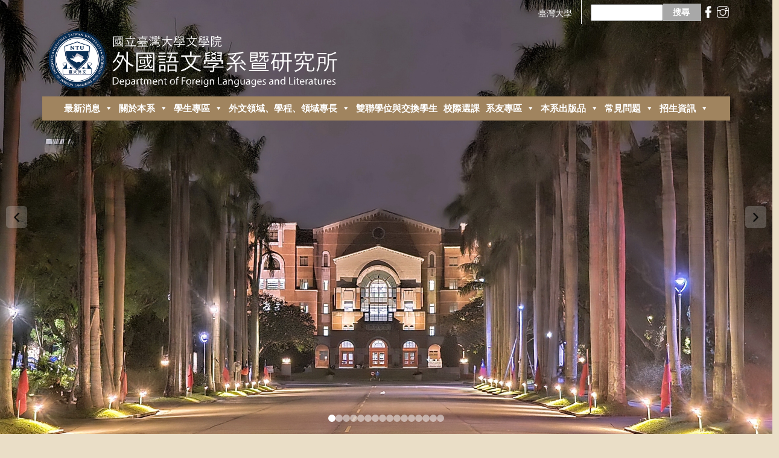

--- FILE ---
content_type: text/html; charset=UTF-8
request_url: https://www.forex.ntu.edu.tw/the-mfa-at-hku/
body_size: 101519
content:

<!doctype html>
<html>
<head>
	<meta charset="UTF-8">
	
	<meta name="viewport" content="width=device-width, initial-scale=1.0, maximum-scale=1.0, user-scalable=0">
	<meta name="description" content="國立臺灣大學 外國語文學系暨研究所|台大外文系">
	<meta name="keywords" content="台大外文系" />
	<link href="https://www.forex.ntu.edu.tw/wp-content/themes/forex/dist/css/bootstrap.min.css" rel="stylesheet" media="screen">
	<link href='https://www.forex.ntu.edu.tw/wp-content/themes/forex/reset.css' rel='stylesheet' type='text/css'>
	<link href='https://www.forex.ntu.edu.tw/wp-content/themes/forex/style.css' rel='stylesheet' type='text/css'>
	<script src="https://code.jquery.com/jquery-latest.min.js"></script>

<!-- 	<link rel="icon" type="image/png" href="https://www.forex.ntu.edu.tw/wp-content/themes/forex/img/favicon.png" /> -->
		<style>img:is([sizes="auto" i], [sizes^="auto," i]) { contain-intrinsic-size: 3000px 1500px }</style>
	<link rel="alternate" hreflang="zh-hant" href="https://www.forex.ntu.edu.tw/the-mfa-at-hku/" />
<link rel="alternate" hreflang="x-default" href="https://www.forex.ntu.edu.tw/the-mfa-at-hku/" />

		<!-- All in One SEO 4.8.3.2 - aioseo.com -->
		<title>The MFA at HKU - 國立臺灣大學 外國語文學系暨研究所 | 台大外文系</title>
	<meta name="description" content="The MFA at HKU - Groundbreaking Master’s Degree in Crea" />
	<meta name="robots" content="max-image-preview:large" />
	<meta name="author" content="qiming"/>
	<link rel="canonical" href="https://www.forex.ntu.edu.tw/the-mfa-at-hku/" />
	<meta name="generator" content="All in One SEO (AIOSEO) 4.8.3.2" />
		<meta property="og:locale" content="zh_TW" />
		<meta property="og:site_name" content="國立臺灣大學 外國語文學系暨研究所 | 台大外文系 -" />
		<meta property="og:type" content="article" />
		<meta property="og:title" content="The MFA at HKU - 國立臺灣大學 外國語文學系暨研究所 | 台大外文系" />
		<meta property="og:description" content="The MFA at HKU - Groundbreaking Master’s Degree in Crea" />
		<meta property="og:url" content="https://www.forex.ntu.edu.tw/the-mfa-at-hku/" />
		<meta property="article:published_time" content="2020-04-06T06:22:37+00:00" />
		<meta property="article:modified_time" content="2020-04-06T06:22:37+00:00" />
		<meta name="twitter:card" content="summary" />
		<meta name="twitter:title" content="The MFA at HKU - 國立臺灣大學 外國語文學系暨研究所 | 台大外文系" />
		<meta name="twitter:description" content="The MFA at HKU - Groundbreaking Master’s Degree in Crea" />
		<script type="application/ld+json" class="aioseo-schema">
			{"@context":"https:\/\/schema.org","@graph":[{"@type":"BlogPosting","@id":"https:\/\/www.forex.ntu.edu.tw\/the-mfa-at-hku\/#blogposting","name":"The MFA at HKU - \u570b\u7acb\u81fa\u7063\u5927\u5b78 \u5916\u570b\u8a9e\u6587\u5b78\u7cfb\u66a8\u7814\u7a76\u6240 | \u53f0\u5927\u5916\u6587\u7cfb","headline":"The MFA at HKU","author":{"@id":"https:\/\/www.forex.ntu.edu.tw\/author\/qiming\/#author"},"publisher":{"@id":"https:\/\/www.forex.ntu.edu.tw\/#organization"},"datePublished":"2020-04-06T06:22:37+00:00","dateModified":"2020-04-06T06:22:37+00:00","inLanguage":"zh-TW","mainEntityOfPage":{"@id":"https:\/\/www.forex.ntu.edu.tw\/the-mfa-at-hku\/#webpage"},"isPartOf":{"@id":"https:\/\/www.forex.ntu.edu.tw\/the-mfa-at-hku\/#webpage"},"articleSection":"\u5927\u5b78\u90e8\u5b78\u751f\u4e8b\u52d9"},{"@type":"BreadcrumbList","@id":"https:\/\/www.forex.ntu.edu.tw\/the-mfa-at-hku\/#breadcrumblist","itemListElement":[{"@type":"ListItem","@id":"https:\/\/www.forex.ntu.edu.tw#listItem","position":1,"name":"\u4e3b\u9801","item":"https:\/\/www.forex.ntu.edu.tw","nextItem":{"@type":"ListItem","@id":"https:\/\/www.forex.ntu.edu.tw\/category\/%e6%9c%80%e6%96%b0%e6%b6%88%e6%81%af\/#listItem","name":"\u6700\u65b0\u6d88\u606f"}},{"@type":"ListItem","@id":"https:\/\/www.forex.ntu.edu.tw\/category\/%e6%9c%80%e6%96%b0%e6%b6%88%e6%81%af\/#listItem","position":2,"name":"\u6700\u65b0\u6d88\u606f","item":"https:\/\/www.forex.ntu.edu.tw\/category\/%e6%9c%80%e6%96%b0%e6%b6%88%e6%81%af\/","nextItem":{"@type":"ListItem","@id":"https:\/\/www.forex.ntu.edu.tw\/category\/%e6%9c%80%e6%96%b0%e6%b6%88%e6%81%af\/%e5%a4%a7%e5%ad%b8%e9%83%a8%e5%ad%b8%e7%94%9f%e4%ba%8b%e5%8b%99\/#listItem","name":"\u5927\u5b78\u90e8\u5b78\u751f\u4e8b\u52d9"},"previousItem":{"@type":"ListItem","@id":"https:\/\/www.forex.ntu.edu.tw#listItem","name":"\u4e3b\u9801"}},{"@type":"ListItem","@id":"https:\/\/www.forex.ntu.edu.tw\/category\/%e6%9c%80%e6%96%b0%e6%b6%88%e6%81%af\/%e5%a4%a7%e5%ad%b8%e9%83%a8%e5%ad%b8%e7%94%9f%e4%ba%8b%e5%8b%99\/#listItem","position":3,"name":"\u5927\u5b78\u90e8\u5b78\u751f\u4e8b\u52d9","item":"https:\/\/www.forex.ntu.edu.tw\/category\/%e6%9c%80%e6%96%b0%e6%b6%88%e6%81%af\/%e5%a4%a7%e5%ad%b8%e9%83%a8%e5%ad%b8%e7%94%9f%e4%ba%8b%e5%8b%99\/","nextItem":{"@type":"ListItem","@id":"https:\/\/www.forex.ntu.edu.tw\/the-mfa-at-hku\/#listItem","name":"The MFA at HKU"},"previousItem":{"@type":"ListItem","@id":"https:\/\/www.forex.ntu.edu.tw\/category\/%e6%9c%80%e6%96%b0%e6%b6%88%e6%81%af\/#listItem","name":"\u6700\u65b0\u6d88\u606f"}},{"@type":"ListItem","@id":"https:\/\/www.forex.ntu.edu.tw\/the-mfa-at-hku\/#listItem","position":4,"name":"The MFA at HKU","previousItem":{"@type":"ListItem","@id":"https:\/\/www.forex.ntu.edu.tw\/category\/%e6%9c%80%e6%96%b0%e6%b6%88%e6%81%af\/%e5%a4%a7%e5%ad%b8%e9%83%a8%e5%ad%b8%e7%94%9f%e4%ba%8b%e5%8b%99\/#listItem","name":"\u5927\u5b78\u90e8\u5b78\u751f\u4e8b\u52d9"}}]},{"@type":"Organization","@id":"https:\/\/www.forex.ntu.edu.tw\/#organization","name":"\u570b\u7acb\u81fa\u7063\u5927\u5b78 \u5916\u570b\u8a9e\u6587\u5b78\u7cfb\u66a8\u7814\u7a76\u6240","url":"https:\/\/www.forex.ntu.edu.tw\/","telephone":"+886233663215"},{"@type":"Person","@id":"https:\/\/www.forex.ntu.edu.tw\/author\/qiming\/#author","url":"https:\/\/www.forex.ntu.edu.tw\/author\/qiming\/","name":"qiming","image":{"@type":"ImageObject","@id":"https:\/\/www.forex.ntu.edu.tw\/the-mfa-at-hku\/#authorImage","url":"https:\/\/secure.gravatar.com\/avatar\/196c0f0892dfe15c77f2f5c14144807e?s=96&d=mm&r=g","width":96,"height":96,"caption":"qiming"}},{"@type":"WebPage","@id":"https:\/\/www.forex.ntu.edu.tw\/the-mfa-at-hku\/#webpage","url":"https:\/\/www.forex.ntu.edu.tw\/the-mfa-at-hku\/","name":"The MFA at HKU - \u570b\u7acb\u81fa\u7063\u5927\u5b78 \u5916\u570b\u8a9e\u6587\u5b78\u7cfb\u66a8\u7814\u7a76\u6240 | \u53f0\u5927\u5916\u6587\u7cfb","description":"The MFA at HKU - Groundbreaking Master\u2019s Degree in Crea","inLanguage":"zh-TW","isPartOf":{"@id":"https:\/\/www.forex.ntu.edu.tw\/#website"},"breadcrumb":{"@id":"https:\/\/www.forex.ntu.edu.tw\/the-mfa-at-hku\/#breadcrumblist"},"author":{"@id":"https:\/\/www.forex.ntu.edu.tw\/author\/qiming\/#author"},"creator":{"@id":"https:\/\/www.forex.ntu.edu.tw\/author\/qiming\/#author"},"datePublished":"2020-04-06T06:22:37+00:00","dateModified":"2020-04-06T06:22:37+00:00"},{"@type":"WebSite","@id":"https:\/\/www.forex.ntu.edu.tw\/#website","url":"https:\/\/www.forex.ntu.edu.tw\/","name":"\u570b\u7acb\u81fa\u7063\u5927\u5b78 \u5916\u570b\u8a9e\u6587\u5b78\u7cfb\u66a8\u7814\u7a76\u6240 | \u53f0\u5927\u5916\u6587\u7cfb","inLanguage":"zh-TW","publisher":{"@id":"https:\/\/www.forex.ntu.edu.tw\/#organization"}}]}
		</script>
		<!-- All in One SEO -->

<script type="text/javascript">
/* <![CDATA[ */
window._wpemojiSettings = {"baseUrl":"https:\/\/s.w.org\/images\/core\/emoji\/15.0.3\/72x72\/","ext":".png","svgUrl":"https:\/\/s.w.org\/images\/core\/emoji\/15.0.3\/svg\/","svgExt":".svg","source":{"concatemoji":"https:\/\/www.forex.ntu.edu.tw\/wp-includes\/js\/wp-emoji-release.min.js?ver=6.7.4"}};
/*! This file is auto-generated */
!function(i,n){var o,s,e;function c(e){try{var t={supportTests:e,timestamp:(new Date).valueOf()};sessionStorage.setItem(o,JSON.stringify(t))}catch(e){}}function p(e,t,n){e.clearRect(0,0,e.canvas.width,e.canvas.height),e.fillText(t,0,0);var t=new Uint32Array(e.getImageData(0,0,e.canvas.width,e.canvas.height).data),r=(e.clearRect(0,0,e.canvas.width,e.canvas.height),e.fillText(n,0,0),new Uint32Array(e.getImageData(0,0,e.canvas.width,e.canvas.height).data));return t.every(function(e,t){return e===r[t]})}function u(e,t,n){switch(t){case"flag":return n(e,"\ud83c\udff3\ufe0f\u200d\u26a7\ufe0f","\ud83c\udff3\ufe0f\u200b\u26a7\ufe0f")?!1:!n(e,"\ud83c\uddfa\ud83c\uddf3","\ud83c\uddfa\u200b\ud83c\uddf3")&&!n(e,"\ud83c\udff4\udb40\udc67\udb40\udc62\udb40\udc65\udb40\udc6e\udb40\udc67\udb40\udc7f","\ud83c\udff4\u200b\udb40\udc67\u200b\udb40\udc62\u200b\udb40\udc65\u200b\udb40\udc6e\u200b\udb40\udc67\u200b\udb40\udc7f");case"emoji":return!n(e,"\ud83d\udc26\u200d\u2b1b","\ud83d\udc26\u200b\u2b1b")}return!1}function f(e,t,n){var r="undefined"!=typeof WorkerGlobalScope&&self instanceof WorkerGlobalScope?new OffscreenCanvas(300,150):i.createElement("canvas"),a=r.getContext("2d",{willReadFrequently:!0}),o=(a.textBaseline="top",a.font="600 32px Arial",{});return e.forEach(function(e){o[e]=t(a,e,n)}),o}function t(e){var t=i.createElement("script");t.src=e,t.defer=!0,i.head.appendChild(t)}"undefined"!=typeof Promise&&(o="wpEmojiSettingsSupports",s=["flag","emoji"],n.supports={everything:!0,everythingExceptFlag:!0},e=new Promise(function(e){i.addEventListener("DOMContentLoaded",e,{once:!0})}),new Promise(function(t){var n=function(){try{var e=JSON.parse(sessionStorage.getItem(o));if("object"==typeof e&&"number"==typeof e.timestamp&&(new Date).valueOf()<e.timestamp+604800&&"object"==typeof e.supportTests)return e.supportTests}catch(e){}return null}();if(!n){if("undefined"!=typeof Worker&&"undefined"!=typeof OffscreenCanvas&&"undefined"!=typeof URL&&URL.createObjectURL&&"undefined"!=typeof Blob)try{var e="postMessage("+f.toString()+"("+[JSON.stringify(s),u.toString(),p.toString()].join(",")+"));",r=new Blob([e],{type:"text/javascript"}),a=new Worker(URL.createObjectURL(r),{name:"wpTestEmojiSupports"});return void(a.onmessage=function(e){c(n=e.data),a.terminate(),t(n)})}catch(e){}c(n=f(s,u,p))}t(n)}).then(function(e){for(var t in e)n.supports[t]=e[t],n.supports.everything=n.supports.everything&&n.supports[t],"flag"!==t&&(n.supports.everythingExceptFlag=n.supports.everythingExceptFlag&&n.supports[t]);n.supports.everythingExceptFlag=n.supports.everythingExceptFlag&&!n.supports.flag,n.DOMReady=!1,n.readyCallback=function(){n.DOMReady=!0}}).then(function(){return e}).then(function(){var e;n.supports.everything||(n.readyCallback(),(e=n.source||{}).concatemoji?t(e.concatemoji):e.wpemoji&&e.twemoji&&(t(e.twemoji),t(e.wpemoji)))}))}((window,document),window._wpemojiSettings);
/* ]]> */
</script>
<link rel='stylesheet' id='vc_extensions_cqbundle_adminicon-css' href='https://www.forex.ntu.edu.tw/wp-content/plugins/vc-extensions-bundle/css/admin_icon.css?ver=6.7.4' type='text/css' media='all' />
<link rel='stylesheet' id='formidable-css' href='https://www.forex.ntu.edu.tw/wp-content/plugins/formidable/css/formidableforms.css?ver=613206' type='text/css' media='all' />
<style id='wp-emoji-styles-inline-css' type='text/css'>

	img.wp-smiley, img.emoji {
		display: inline !important;
		border: none !important;
		box-shadow: none !important;
		height: 1em !important;
		width: 1em !important;
		margin: 0 0.07em !important;
		vertical-align: -0.1em !important;
		background: none !important;
		padding: 0 !important;
	}
</style>
<link rel='stylesheet' id='wp-block-library-css' href='https://www.forex.ntu.edu.tw/wp-includes/css/dist/block-library/style.min.css?ver=6.7.4' type='text/css' media='all' />
<style id='pdfemb-pdf-embedder-viewer-style-inline-css' type='text/css'>
.wp-block-pdfemb-pdf-embedder-viewer{max-width:none}

</style>
<style id='classic-theme-styles-inline-css' type='text/css'>
/*! This file is auto-generated */
.wp-block-button__link{color:#fff;background-color:#32373c;border-radius:9999px;box-shadow:none;text-decoration:none;padding:calc(.667em + 2px) calc(1.333em + 2px);font-size:1.125em}.wp-block-file__button{background:#32373c;color:#fff;text-decoration:none}
</style>
<style id='global-styles-inline-css' type='text/css'>
:root{--wp--preset--aspect-ratio--square: 1;--wp--preset--aspect-ratio--4-3: 4/3;--wp--preset--aspect-ratio--3-4: 3/4;--wp--preset--aspect-ratio--3-2: 3/2;--wp--preset--aspect-ratio--2-3: 2/3;--wp--preset--aspect-ratio--16-9: 16/9;--wp--preset--aspect-ratio--9-16: 9/16;--wp--preset--color--black: #000000;--wp--preset--color--cyan-bluish-gray: #abb8c3;--wp--preset--color--white: #ffffff;--wp--preset--color--pale-pink: #f78da7;--wp--preset--color--vivid-red: #cf2e2e;--wp--preset--color--luminous-vivid-orange: #ff6900;--wp--preset--color--luminous-vivid-amber: #fcb900;--wp--preset--color--light-green-cyan: #7bdcb5;--wp--preset--color--vivid-green-cyan: #00d084;--wp--preset--color--pale-cyan-blue: #8ed1fc;--wp--preset--color--vivid-cyan-blue: #0693e3;--wp--preset--color--vivid-purple: #9b51e0;--wp--preset--gradient--vivid-cyan-blue-to-vivid-purple: linear-gradient(135deg,rgba(6,147,227,1) 0%,rgb(155,81,224) 100%);--wp--preset--gradient--light-green-cyan-to-vivid-green-cyan: linear-gradient(135deg,rgb(122,220,180) 0%,rgb(0,208,130) 100%);--wp--preset--gradient--luminous-vivid-amber-to-luminous-vivid-orange: linear-gradient(135deg,rgba(252,185,0,1) 0%,rgba(255,105,0,1) 100%);--wp--preset--gradient--luminous-vivid-orange-to-vivid-red: linear-gradient(135deg,rgba(255,105,0,1) 0%,rgb(207,46,46) 100%);--wp--preset--gradient--very-light-gray-to-cyan-bluish-gray: linear-gradient(135deg,rgb(238,238,238) 0%,rgb(169,184,195) 100%);--wp--preset--gradient--cool-to-warm-spectrum: linear-gradient(135deg,rgb(74,234,220) 0%,rgb(151,120,209) 20%,rgb(207,42,186) 40%,rgb(238,44,130) 60%,rgb(251,105,98) 80%,rgb(254,248,76) 100%);--wp--preset--gradient--blush-light-purple: linear-gradient(135deg,rgb(255,206,236) 0%,rgb(152,150,240) 100%);--wp--preset--gradient--blush-bordeaux: linear-gradient(135deg,rgb(254,205,165) 0%,rgb(254,45,45) 50%,rgb(107,0,62) 100%);--wp--preset--gradient--luminous-dusk: linear-gradient(135deg,rgb(255,203,112) 0%,rgb(199,81,192) 50%,rgb(65,88,208) 100%);--wp--preset--gradient--pale-ocean: linear-gradient(135deg,rgb(255,245,203) 0%,rgb(182,227,212) 50%,rgb(51,167,181) 100%);--wp--preset--gradient--electric-grass: linear-gradient(135deg,rgb(202,248,128) 0%,rgb(113,206,126) 100%);--wp--preset--gradient--midnight: linear-gradient(135deg,rgb(2,3,129) 0%,rgb(40,116,252) 100%);--wp--preset--font-size--small: 13px;--wp--preset--font-size--medium: 20px;--wp--preset--font-size--large: 36px;--wp--preset--font-size--x-large: 42px;--wp--preset--spacing--20: 0.44rem;--wp--preset--spacing--30: 0.67rem;--wp--preset--spacing--40: 1rem;--wp--preset--spacing--50: 1.5rem;--wp--preset--spacing--60: 2.25rem;--wp--preset--spacing--70: 3.38rem;--wp--preset--spacing--80: 5.06rem;--wp--preset--shadow--natural: 6px 6px 9px rgba(0, 0, 0, 0.2);--wp--preset--shadow--deep: 12px 12px 50px rgba(0, 0, 0, 0.4);--wp--preset--shadow--sharp: 6px 6px 0px rgba(0, 0, 0, 0.2);--wp--preset--shadow--outlined: 6px 6px 0px -3px rgba(255, 255, 255, 1), 6px 6px rgba(0, 0, 0, 1);--wp--preset--shadow--crisp: 6px 6px 0px rgba(0, 0, 0, 1);}:where(.is-layout-flex){gap: 0.5em;}:where(.is-layout-grid){gap: 0.5em;}body .is-layout-flex{display: flex;}.is-layout-flex{flex-wrap: wrap;align-items: center;}.is-layout-flex > :is(*, div){margin: 0;}body .is-layout-grid{display: grid;}.is-layout-grid > :is(*, div){margin: 0;}:where(.wp-block-columns.is-layout-flex){gap: 2em;}:where(.wp-block-columns.is-layout-grid){gap: 2em;}:where(.wp-block-post-template.is-layout-flex){gap: 1.25em;}:where(.wp-block-post-template.is-layout-grid){gap: 1.25em;}.has-black-color{color: var(--wp--preset--color--black) !important;}.has-cyan-bluish-gray-color{color: var(--wp--preset--color--cyan-bluish-gray) !important;}.has-white-color{color: var(--wp--preset--color--white) !important;}.has-pale-pink-color{color: var(--wp--preset--color--pale-pink) !important;}.has-vivid-red-color{color: var(--wp--preset--color--vivid-red) !important;}.has-luminous-vivid-orange-color{color: var(--wp--preset--color--luminous-vivid-orange) !important;}.has-luminous-vivid-amber-color{color: var(--wp--preset--color--luminous-vivid-amber) !important;}.has-light-green-cyan-color{color: var(--wp--preset--color--light-green-cyan) !important;}.has-vivid-green-cyan-color{color: var(--wp--preset--color--vivid-green-cyan) !important;}.has-pale-cyan-blue-color{color: var(--wp--preset--color--pale-cyan-blue) !important;}.has-vivid-cyan-blue-color{color: var(--wp--preset--color--vivid-cyan-blue) !important;}.has-vivid-purple-color{color: var(--wp--preset--color--vivid-purple) !important;}.has-black-background-color{background-color: var(--wp--preset--color--black) !important;}.has-cyan-bluish-gray-background-color{background-color: var(--wp--preset--color--cyan-bluish-gray) !important;}.has-white-background-color{background-color: var(--wp--preset--color--white) !important;}.has-pale-pink-background-color{background-color: var(--wp--preset--color--pale-pink) !important;}.has-vivid-red-background-color{background-color: var(--wp--preset--color--vivid-red) !important;}.has-luminous-vivid-orange-background-color{background-color: var(--wp--preset--color--luminous-vivid-orange) !important;}.has-luminous-vivid-amber-background-color{background-color: var(--wp--preset--color--luminous-vivid-amber) !important;}.has-light-green-cyan-background-color{background-color: var(--wp--preset--color--light-green-cyan) !important;}.has-vivid-green-cyan-background-color{background-color: var(--wp--preset--color--vivid-green-cyan) !important;}.has-pale-cyan-blue-background-color{background-color: var(--wp--preset--color--pale-cyan-blue) !important;}.has-vivid-cyan-blue-background-color{background-color: var(--wp--preset--color--vivid-cyan-blue) !important;}.has-vivid-purple-background-color{background-color: var(--wp--preset--color--vivid-purple) !important;}.has-black-border-color{border-color: var(--wp--preset--color--black) !important;}.has-cyan-bluish-gray-border-color{border-color: var(--wp--preset--color--cyan-bluish-gray) !important;}.has-white-border-color{border-color: var(--wp--preset--color--white) !important;}.has-pale-pink-border-color{border-color: var(--wp--preset--color--pale-pink) !important;}.has-vivid-red-border-color{border-color: var(--wp--preset--color--vivid-red) !important;}.has-luminous-vivid-orange-border-color{border-color: var(--wp--preset--color--luminous-vivid-orange) !important;}.has-luminous-vivid-amber-border-color{border-color: var(--wp--preset--color--luminous-vivid-amber) !important;}.has-light-green-cyan-border-color{border-color: var(--wp--preset--color--light-green-cyan) !important;}.has-vivid-green-cyan-border-color{border-color: var(--wp--preset--color--vivid-green-cyan) !important;}.has-pale-cyan-blue-border-color{border-color: var(--wp--preset--color--pale-cyan-blue) !important;}.has-vivid-cyan-blue-border-color{border-color: var(--wp--preset--color--vivid-cyan-blue) !important;}.has-vivid-purple-border-color{border-color: var(--wp--preset--color--vivid-purple) !important;}.has-vivid-cyan-blue-to-vivid-purple-gradient-background{background: var(--wp--preset--gradient--vivid-cyan-blue-to-vivid-purple) !important;}.has-light-green-cyan-to-vivid-green-cyan-gradient-background{background: var(--wp--preset--gradient--light-green-cyan-to-vivid-green-cyan) !important;}.has-luminous-vivid-amber-to-luminous-vivid-orange-gradient-background{background: var(--wp--preset--gradient--luminous-vivid-amber-to-luminous-vivid-orange) !important;}.has-luminous-vivid-orange-to-vivid-red-gradient-background{background: var(--wp--preset--gradient--luminous-vivid-orange-to-vivid-red) !important;}.has-very-light-gray-to-cyan-bluish-gray-gradient-background{background: var(--wp--preset--gradient--very-light-gray-to-cyan-bluish-gray) !important;}.has-cool-to-warm-spectrum-gradient-background{background: var(--wp--preset--gradient--cool-to-warm-spectrum) !important;}.has-blush-light-purple-gradient-background{background: var(--wp--preset--gradient--blush-light-purple) !important;}.has-blush-bordeaux-gradient-background{background: var(--wp--preset--gradient--blush-bordeaux) !important;}.has-luminous-dusk-gradient-background{background: var(--wp--preset--gradient--luminous-dusk) !important;}.has-pale-ocean-gradient-background{background: var(--wp--preset--gradient--pale-ocean) !important;}.has-electric-grass-gradient-background{background: var(--wp--preset--gradient--electric-grass) !important;}.has-midnight-gradient-background{background: var(--wp--preset--gradient--midnight) !important;}.has-small-font-size{font-size: var(--wp--preset--font-size--small) !important;}.has-medium-font-size{font-size: var(--wp--preset--font-size--medium) !important;}.has-large-font-size{font-size: var(--wp--preset--font-size--large) !important;}.has-x-large-font-size{font-size: var(--wp--preset--font-size--x-large) !important;}
:where(.wp-block-post-template.is-layout-flex){gap: 1.25em;}:where(.wp-block-post-template.is-layout-grid){gap: 1.25em;}
:where(.wp-block-columns.is-layout-flex){gap: 2em;}:where(.wp-block-columns.is-layout-grid){gap: 2em;}
:root :where(.wp-block-pullquote){font-size: 1.5em;line-height: 1.6;}
</style>
<link rel='stylesheet' id='wpml-blocks-css' href='https://www.forex.ntu.edu.tw/wp-content/plugins/sitepress-multilingual-cms/dist/css/blocks/styles.css?ver=4.6.9' type='text/css' media='all' />
<link rel='stylesheet' id='dashicons-css' href='https://www.forex.ntu.edu.tw/wp-includes/css/dashicons.min.css?ver=6.7.4' type='text/css' media='all' />
<link rel='stylesheet' id='to-top-css' href='https://www.forex.ntu.edu.tw/wp-content/plugins/to-top/public/css/to-top-public.css?ver=2.5.5' type='text/css' media='all' />
<link rel='stylesheet' id='wpml-legacy-horizontal-list-0-css' href='https://www.forex.ntu.edu.tw/wp-content/plugins/sitepress-multilingual-cms/templates/language-switchers/legacy-list-horizontal/style.min.css?ver=1' type='text/css' media='all' />
<link rel='stylesheet' id='megamenu-css' href='https://www.forex.ntu.edu.tw/wp-content/uploads/maxmegamenu/style_zh-hant.css?ver=6421ce' type='text/css' media='all' />
<link rel='stylesheet' id='megamenu-fontawesome-css' href='https://www.forex.ntu.edu.tw/wp-content/plugins/megamenu-pro/icons/fontawesome/css/font-awesome.min.css?ver=1.6.6' type='text/css' media='all' />
<link rel='stylesheet' id='megamenu-genericons-css' href='https://www.forex.ntu.edu.tw/wp-content/plugins/megamenu-pro/icons/genericons/genericons/genericons.css?ver=1.6.6' type='text/css' media='all' />
<link rel='stylesheet' id='tablepress-default-css' href='https://www.forex.ntu.edu.tw/wp-content/tablepress-combined.min.css?ver=3' type='text/css' media='all' />
<link rel='stylesheet' id='vc_plugin_table_style_css-css' href='https://www.forex.ntu.edu.tw/wp-content/plugins/easy-tables-vc/assets/css/style.css?ver=1.0.0' type='text/css' media='all' />
<link rel='stylesheet' id='vc_plugin_themes_css-css' href='https://www.forex.ntu.edu.tw/wp-content/plugins/easy-tables-vc/assets/css/themes.css?ver=6.7.4' type='text/css' media='all' />
<link rel='stylesheet' id='js_composer_front-css' href='https://www.forex.ntu.edu.tw/wp-content/plugins/js_composer/assets/css/js_composer.min.css?ver=7.5' type='text/css' media='all' />
<link rel='stylesheet' id='popup-maker-site-css' href='//www.forex.ntu.edu.tw/wp-content/uploads/pum/pum-site-styles.css?generated=1748798762&#038;ver=1.20.5' type='text/css' media='all' />
<script type="text/javascript" src="https://www.forex.ntu.edu.tw/wp-includes/js/jquery/jquery.min.js?ver=3.7.1" id="jquery-core-js"></script>
<script type="text/javascript" src="https://www.forex.ntu.edu.tw/wp-includes/js/jquery/jquery-migrate.min.js?ver=3.4.1" id="jquery-migrate-js"></script>
<script type="text/javascript" src="https://www.forex.ntu.edu.tw/wp-content/plugins/revslider/public/assets/js/rbtools.min.js?ver=6.6.20" async id="tp-tools-js"></script>
<script type="text/javascript" src="https://www.forex.ntu.edu.tw/wp-content/plugins/revslider/public/assets/js/rs6.min.js?ver=6.6.20" async id="revmin-js"></script>
<script type="text/javascript" id="to-top-js-extra">
/* <![CDATA[ */
var to_top_options = {"scroll_offset":"100","icon_opacity":"50","style":"icon","icon_type":"dashicons-arrow-up-alt2","icon_color":"#ffffff","icon_bg_color":"#000000","icon_size":"32","border_radius":"5","image":"https:\/\/www.forex.ntu.edu.tw\/wp-content\/plugins\/to-top\/admin\/images\/default.png","image_width":"65","image_alt":"","location":"bottom-right","margin_x":"20","margin_y":"20","show_on_admin":"0","enable_autohide":"0","autohide_time":"2","enable_hide_small_device":"0","small_device_max_width":"640","reset":"0"};
/* ]]> */
</script>
<script async type="text/javascript" src="https://www.forex.ntu.edu.tw/wp-content/plugins/to-top/public/js/to-top-public.js?ver=2.5.5" id="to-top-js"></script>
<script></script><link rel="https://api.w.org/" href="https://www.forex.ntu.edu.tw/wp-json/" /><link rel="alternate" title="JSON" type="application/json" href="https://www.forex.ntu.edu.tw/wp-json/wp/v2/posts/6693" /><link rel="EditURI" type="application/rsd+xml" title="RSD" href="https://www.forex.ntu.edu.tw/xmlrpc.php?rsd" />
<meta name="generator" content="WordPress 6.7.4" />
<link rel='shortlink' href='https://www.forex.ntu.edu.tw/?p=6693' />
<link rel="alternate" title="oEmbed (JSON)" type="application/json+oembed" href="https://www.forex.ntu.edu.tw/wp-json/oembed/1.0/embed?url=https%3A%2F%2Fwww.forex.ntu.edu.tw%2Fthe-mfa-at-hku%2F" />
<link rel="alternate" title="oEmbed (XML)" type="text/xml+oembed" href="https://www.forex.ntu.edu.tw/wp-json/oembed/1.0/embed?url=https%3A%2F%2Fwww.forex.ntu.edu.tw%2Fthe-mfa-at-hku%2F&#038;format=xml" />
<meta name="generator" content="WPML ver:4.6.9 stt:62,1;" />
<meta name="generator" content="Powered by WPBakery Page Builder - drag and drop page builder for WordPress."/>
<meta name="generator" content="Powered by Slider Revolution 6.6.20 - responsive, Mobile-Friendly Slider Plugin for WordPress with comfortable drag and drop interface." />
<script>function setREVStartSize(e){
			//window.requestAnimationFrame(function() {
				window.RSIW = window.RSIW===undefined ? window.innerWidth : window.RSIW;
				window.RSIH = window.RSIH===undefined ? window.innerHeight : window.RSIH;
				try {
					var pw = document.getElementById(e.c).parentNode.offsetWidth,
						newh;
					pw = pw===0 || isNaN(pw) || (e.l=="fullwidth" || e.layout=="fullwidth") ? window.RSIW : pw;
					e.tabw = e.tabw===undefined ? 0 : parseInt(e.tabw);
					e.thumbw = e.thumbw===undefined ? 0 : parseInt(e.thumbw);
					e.tabh = e.tabh===undefined ? 0 : parseInt(e.tabh);
					e.thumbh = e.thumbh===undefined ? 0 : parseInt(e.thumbh);
					e.tabhide = e.tabhide===undefined ? 0 : parseInt(e.tabhide);
					e.thumbhide = e.thumbhide===undefined ? 0 : parseInt(e.thumbhide);
					e.mh = e.mh===undefined || e.mh=="" || e.mh==="auto" ? 0 : parseInt(e.mh,0);
					if(e.layout==="fullscreen" || e.l==="fullscreen")
						newh = Math.max(e.mh,window.RSIH);
					else{
						e.gw = Array.isArray(e.gw) ? e.gw : [e.gw];
						for (var i in e.rl) if (e.gw[i]===undefined || e.gw[i]===0) e.gw[i] = e.gw[i-1];
						e.gh = e.el===undefined || e.el==="" || (Array.isArray(e.el) && e.el.length==0)? e.gh : e.el;
						e.gh = Array.isArray(e.gh) ? e.gh : [e.gh];
						for (var i in e.rl) if (e.gh[i]===undefined || e.gh[i]===0) e.gh[i] = e.gh[i-1];
											
						var nl = new Array(e.rl.length),
							ix = 0,
							sl;
						e.tabw = e.tabhide>=pw ? 0 : e.tabw;
						e.thumbw = e.thumbhide>=pw ? 0 : e.thumbw;
						e.tabh = e.tabhide>=pw ? 0 : e.tabh;
						e.thumbh = e.thumbhide>=pw ? 0 : e.thumbh;
						for (var i in e.rl) nl[i] = e.rl[i]<window.RSIW ? 0 : e.rl[i];
						sl = nl[0];
						for (var i in nl) if (sl>nl[i] && nl[i]>0) { sl = nl[i]; ix=i;}
						var m = pw>(e.gw[ix]+e.tabw+e.thumbw) ? 1 : (pw-(e.tabw+e.thumbw)) / (e.gw[ix]);
						newh =  (e.gh[ix] * m) + (e.tabh + e.thumbh);
					}
					var el = document.getElementById(e.c);
					if (el!==null && el) el.style.height = newh+"px";
					el = document.getElementById(e.c+"_wrapper");
					if (el!==null && el) {
						el.style.height = newh+"px";
						el.style.display = "block";
					}
				} catch(e){
					console.log("Failure at Presize of Slider:" + e)
				}
			//});
		  };</script>
<noscript><style> .wpb_animate_when_almost_visible { opacity: 1; }</style></noscript><style type="text/css">/** Mega Menu CSS: fs **/</style>
</head>
<body data-rsssl=1>

<div class="nav-bg container-fluid" >
    <!-- 左右按鈕 -->
<!-- 左右按鈕 -->
<button id="prevBtn" class="control-btn" style="position: absolute; left: 10px; top: 50%; transform: translateY(-50%); z-index: 10;">
    <img src="/wp-content/themes/forex/img/to-left.png" alt="Previous" style="width: 40px; height: auto;">
</button>
<button id="nextBtn" class="control-btn" style="position: absolute; right: 10px; top: 50%; transform: translateY(-50%); z-index: 10;">
    <img src="/wp-content/themes/forex/img/to-right.png" alt="Next" style="width: 40px; height: auto;">
</button>


    <!-- 圓點導航 -->
    <div id="dotsContainer" style="position: absolute; bottom: 20px; left: 50%; transform: translateX(-50%); display: flex; gap: 10px; z-index: 10;"></div>
<nav id="nav"  class="container">


	<div id="moble-menu">
		<div id="mega-menu-wrap-main-menu" class="mega-menu-wrap"><div class="mega-menu-toggle"><div class="mega-toggle-blocks-left"><div class='mega-toggle-block mega-menu-toggle-block mega-toggle-block-1' id='mega-toggle-block-1' tabindex='0'><button class='mega-toggle-standard mega-toggle-label' aria-expanded='false'><span class='mega-toggle-label-closed'>MENU</span><span class='mega-toggle-label-open'>MENU</span></button></div></div><div class="mega-toggle-blocks-center"></div><div class="mega-toggle-blocks-right"></div></div><ul id="mega-menu-main-menu" class="mega-menu max-mega-menu mega-menu-horizontal mega-no-js" data-event="hover_intent" data-effect="fade_up" data-effect-speed="200" data-effect-mobile="disabled" data-effect-speed-mobile="0" data-mobile-force-width="false" data-second-click="go" data-document-click="collapse" data-vertical-behaviour="standard" data-breakpoint="768" data-unbind="true" data-mobile-state="collapse_all" data-mobile-direction="vertical" data-hover-intent-timeout="300" data-hover-intent-interval="100"><li class="mega-menu-title mega-menu-item mega-menu-item-type-custom mega-menu-item-object-custom mega-menu-item-has-children mega-align-bottom-left mega-menu-flyout mega-menu-item-11 menu-title" id="mega-menu-item-11"><a class="mega-menu-link" href="#" aria-expanded="false" tabindex="0">最新消息<span class="mega-indicator" aria-hidden="true"></span></a>
<ul class="mega-sub-menu">
<li class="mega-menu-item mega-menu-item-type-post_type mega-menu-item-object-page mega-menu-item-4219" id="mega-menu-item-4219"><a class="mega-menu-link" href="https://www.forex.ntu.edu.tw/%e7%8d%b2%e7%8d%8e%e8%88%87%e5%87%ba%e7%89%88/">獲獎與出版</a></li><li class="mega-menu-item mega-menu-item-type-post_type mega-menu-item-object-page mega-menu-item-4228" id="mega-menu-item-4228"><a class="mega-menu-link" href="https://www.forex.ntu.edu.tw/%e5%ad%b8%e8%a1%93%e6%b4%bb%e5%8b%95/">學術活動</a></li><li class="mega-menu-item mega-menu-item-type-post_type mega-menu-item-object-page mega-menu-item-4231" id="mega-menu-item-4231"><a class="mega-menu-link" href="https://www.forex.ntu.edu.tw/%e8%a8%88%e7%95%ab%e5%be%b5%e6%b1%82/">計畫徵求</a></li><li class="mega-menu-item mega-menu-item-type-post_type mega-menu-item-object-page mega-menu-item-4234" id="mega-menu-item-4234"><a class="mega-menu-link" href="https://www.forex.ntu.edu.tw/%e7%b3%bb%e5%8b%99%e8%88%87%e8%aa%b2%e7%a8%8b/">系務與課程</a></li><li class="mega-menu-item mega-menu-item-type-post_type mega-menu-item-object-page mega-menu-item-4238" id="mega-menu-item-4238"><a class="mega-menu-link" href="https://www.forex.ntu.edu.tw/%e5%a4%a7%e5%ad%b8%e9%83%a8%e5%ad%b8%e7%94%9f%e4%ba%8b%e5%8b%99/">大學部學生事務</a></li><li class="mega-menu-item mega-menu-item-type-post_type mega-menu-item-object-page mega-menu-item-4241" id="mega-menu-item-4241"><a class="mega-menu-link" href="https://www.forex.ntu.edu.tw/%e7%a0%94%e7%a9%b6%e6%89%80%e5%ad%b8%e7%94%9f%e4%ba%8b%e5%8b%99/">研究所學生事務</a></li><li class="mega-menu-item mega-menu-item-type-post_type mega-menu-item-object-page mega-menu-item-4258" id="mega-menu-item-4258"><a class="mega-menu-link" href="https://www.forex.ntu.edu.tw/%e7%b3%bb%e5%8f%8b%e4%ba%8b%e5%8b%99/">系友事務</a></li><li class="mega-menu-item mega-menu-item-type-post_type mega-menu-item-object-page mega-menu-item-4261" id="mega-menu-item-4261"><a class="mega-menu-link" href="https://www.forex.ntu.edu.tw/%e5%be%b5%e6%89%8d/">徵才</a></li></ul>
</li><li class="mega-menu-title mega-menu-item mega-menu-item-type-custom mega-menu-item-object-custom mega-menu-item-has-children mega-align-bottom-left mega-menu-flyout mega-menu-item-12 menu-title" id="mega-menu-item-12"><a class="mega-menu-link" href="#" aria-expanded="false" tabindex="0">關於本系<span class="mega-indicator" aria-hidden="true"></span></a>
<ul class="mega-sub-menu">
<li class="mega-menu-item mega-menu-item-type-post_type mega-menu-item-object-page mega-menu-item-40" id="mega-menu-item-40"><a class="mega-menu-link" href="https://www.forex.ntu.edu.tw/%e7%b3%bb%e6%89%80%e7%b0%a1%e4%bb%8b/">系所簡介</a></li><li class="mega-menu-item mega-menu-item-type-post_type mega-menu-item-object-page mega-menu-item-20423" id="mega-menu-item-20423"><a class="mega-menu-link" href="https://www.forex.ntu.edu.tw/%e5%90%ab%e8%8b%b1%e5%92%80%e8%8f%af/">含英咀華 — 系史</a></li><li class="mega-menu-item mega-menu-item-type-custom mega-menu-item-object-custom mega-menu-item-has-children mega-menu-item-56" id="mega-menu-item-56"><a class="mega-menu-link" href="#" aria-expanded="false">成員<span class="mega-indicator" aria-hidden="true"></span></a>
	<ul class="mega-sub-menu">
<li class="mega-menu-item mega-menu-item-type-post_type mega-menu-item-object-page mega-menu-item-4264" id="mega-menu-item-4264"><a class="mega-menu-link" href="https://www.forex.ntu.edu.tw/%e6%95%99%e5%b8%ab/">現任教師</a></li><li class="mega-menu-item mega-menu-item-type-post_type mega-menu-item-object-page mega-menu-item-1576" id="mega-menu-item-1576"><a class="mega-menu-link" href="https://www.forex.ntu.edu.tw/%e6%88%90%e5%93%a1-%e8%81%b7%e5%93%a1-2/">職員</a></li><li class="mega-menu-item mega-menu-item-type-post_type mega-menu-item-object-page mega-menu-item-18235" id="mega-menu-item-18235"><a class="mega-menu-link" href="https://www.forex.ntu.edu.tw/%e9%80%80%e4%bc%91%e6%95%99%e8%81%b7%e5%93%a1/">退休教職員</a></li><li class="mega-menu-item mega-menu-item-type-post_type mega-menu-item-object-page mega-menu-item-18234" id="mega-menu-item-18234"><a class="mega-menu-link" href="https://www.forex.ntu.edu.tw/%e6%95%99%e8%81%b7%e5%93%a1%e7%b4%80%e5%bf%b5%e5%9c%92%e5%9c%b0/">教職員紀念園地</a></li>	</ul>
</li><li class="mega-menu-item mega-menu-item-type-custom mega-menu-item-object-custom mega-menu-item-has-children mega-menu-item-61" id="mega-menu-item-61"><a class="mega-menu-link" href="#" aria-expanded="false">教師專區<span class="mega-indicator" aria-hidden="true"></span></a>
	<ul class="mega-sub-menu">
<li class="mega-menu-item mega-menu-item-type-post_type mega-menu-item-object-page mega-menu-item-76" id="mega-menu-item-76"><a class="mega-menu-link" href="https://www.forex.ntu.edu.tw/%e6%95%99%e5%b8%ab%e5%b0%88%e5%8d%80-%e6%b3%95%e8%a6%8f%e5%bd%99%e7%b7%a8/">法規彙編</a></li><li class="mega-menu-item mega-menu-item-type-post_type mega-menu-item-object-page mega-menu-item-75" id="mega-menu-item-75"><a class="mega-menu-link" href="https://www.forex.ntu.edu.tw/%e6%95%99%e5%b8%ab%e5%b0%88%e5%8d%80-%e5%90%84%e9%a1%9e%e8%a8%88%e7%95%ab/">各類計畫</a></li><li class="mega-menu-item mega-menu-item-type-post_type mega-menu-item-object-page mega-menu-item-74" id="mega-menu-item-74"><a class="mega-menu-link" href="https://www.forex.ntu.edu.tw/%e6%95%99%e5%b8%ab%e5%b0%88%e5%8d%80-%e8%a1%a8%e5%96%ae%e4%b8%8b%e8%bc%89/">表單下載</a></li><li class="mega-menu-item mega-menu-item-type-post_type mega-menu-item-object-page mega-menu-item-73" id="mega-menu-item-73"><a class="mega-menu-link" href="https://www.forex.ntu.edu.tw/%e6%95%99%e5%b8%ab%e5%b0%88%e5%8d%80-%e6%95%99%e5%ad%b8%e6%8c%87%e5%bc%95/">教學指引</a></li><li class="mega-menu-item mega-menu-item-type-post_type mega-menu-item-object-page mega-menu-item-4271" id="mega-menu-item-4271"><a class="mega-menu-link" href="https://www.forex.ntu.edu.tw/%e5%b0%8e%e5%b8%ab%e7%9b%b8%e9%97%9c/">導師相關</a></li>	</ul>
</li></ul>
</li><li class="mega-menu-title mega-menu-item mega-menu-item-type-custom mega-menu-item-object-custom mega-menu-item-has-children mega-align-bottom-left mega-menu-flyout mega-menu-item-13 menu-title" id="mega-menu-item-13"><a class="mega-menu-link" href="#" aria-expanded="false" tabindex="0">學生專區<span class="mega-indicator" aria-hidden="true"></span></a>
<ul class="mega-sub-menu">
<li class="mega-menu-item mega-menu-item-type-custom mega-menu-item-object-custom mega-menu-item-has-children mega-menu-item-77" id="mega-menu-item-77"><a class="mega-menu-link" href="#" aria-expanded="false">學士班<span class="mega-indicator" aria-hidden="true"></span></a>
	<ul class="mega-sub-menu">
<li class="mega-menu-item mega-menu-item-type-post_type mega-menu-item-object-page mega-menu-item-585" id="mega-menu-item-585"><a class="mega-menu-link" href="https://www.forex.ntu.edu.tw/%e5%ad%b8%e5%a3%ab%e7%8f%ad-%e8%a6%8f%e7%ab%a0/">規章</a></li><li class="mega-menu-item mega-menu-item-type-post_type mega-menu-item-object-page mega-menu-item-586" id="mega-menu-item-586"><a class="mega-menu-link" href="https://www.forex.ntu.edu.tw/%e5%ad%b8%e5%a3%ab%e7%8f%ad-%e8%aa%b2%e7%a8%8b/">課程</a></li><li class="mega-menu-item mega-menu-item-type-post_type mega-menu-item-object-page mega-menu-item-587" id="mega-menu-item-587"><a class="mega-menu-link" href="https://www.forex.ntu.edu.tw/%e5%ad%b8%e5%a3%ab%e7%8f%ad-%e9%9b%99%e4%bf%ae%e3%80%81%e8%bc%94%e7%b3%bb/">雙修、輔系</a></li><li class="mega-menu-item mega-menu-item-type-post_type mega-menu-item-object-page mega-menu-item-18818" id="mega-menu-item-18818"><a class="mega-menu-link" href="https://www.forex.ntu.edu.tw/%e9%80%95%e8%ae%80%e5%8d%9a%e5%a3%ab%ef%bc%88%e5%ad%b8%e5%a3%ab%e7%8f%ad%ef%bc%89/">逕讀博士（學士班）</a></li><li class="mega-menu-item mega-menu-item-type-post_type mega-menu-item-object-page mega-menu-item-583" id="mega-menu-item-583"><a class="mega-menu-link" href="https://www.forex.ntu.edu.tw/%e5%ad%b8%e5%a3%ab%e7%8f%ad-%e5%b0%8e%e5%b8%ab%e8%b3%87%e6%ba%90/">導師資源</a></li><li class="mega-menu-item mega-menu-item-type-post_type mega-menu-item-object-page mega-menu-item-4277" id="mega-menu-item-4277"><a class="mega-menu-link" href="https://www.forex.ntu.edu.tw/%e5%ad%b8%e5%a3%ab%e7%8f%ad-%e7%8d%8e%e5%ad%b8%e9%87%91-2/">獎學金</a></li><li class="mega-menu-item mega-menu-item-type-custom mega-menu-item-object-custom mega-menu-item-8773" id="mega-menu-item-8773"><a target="_blank" class="mega-menu-link" href="https://www.facebook.com/ntudfllsa">系學會</a></li>	</ul>
</li><li class="mega-menu-item mega-menu-item-type-custom mega-menu-item-object-custom mega-menu-item-has-children mega-menu-item-78" id="mega-menu-item-78"><a class="mega-menu-link" href="#" aria-expanded="false">碩士班<span class="mega-indicator" aria-hidden="true"></span></a>
	<ul class="mega-sub-menu">
<li class="mega-menu-item mega-menu-item-type-post_type mega-menu-item-object-page mega-menu-item-115" id="mega-menu-item-115"><a class="mega-menu-link" href="https://www.forex.ntu.edu.tw/%e7%a2%a9%e5%a3%ab%e7%8f%ad-%e8%a6%8f%e7%ab%a0/">規章</a></li><li class="mega-menu-item mega-menu-item-type-post_type mega-menu-item-object-page mega-menu-item-18819" id="mega-menu-item-18819"><a class="mega-menu-link" href="https://www.forex.ntu.edu.tw/%e9%80%95%e8%ae%80%e5%8d%9a%e5%a3%ab/">逕讀博士（碩士班）</a></li><li class="mega-menu-item mega-menu-item-type-post_type mega-menu-item-object-page mega-menu-item-114" id="mega-menu-item-114"><a class="mega-menu-link" href="https://www.forex.ntu.edu.tw/%e7%a2%a9%e5%a3%ab%e7%8f%ad-%e8%a1%a8%e5%96%ae%e4%b8%8b%e8%bc%89/">表單下載</a></li><li class="mega-menu-item mega-menu-item-type-post_type mega-menu-item-object-page mega-menu-item-4280" id="mega-menu-item-4280"><a class="mega-menu-link" href="https://www.forex.ntu.edu.tw/%e7%a2%a9%e5%a3%ab%e7%8f%ad-%e7%8d%8e%e5%ad%b8%e9%87%91-2/">獎學金</a></li>	</ul>
</li><li class="mega-menu-item mega-menu-item-type-custom mega-menu-item-object-custom mega-menu-item-has-children mega-menu-item-79" id="mega-menu-item-79"><a class="mega-menu-link" href="#" aria-expanded="false">博士班<span class="mega-indicator" aria-hidden="true"></span></a>
	<ul class="mega-sub-menu">
<li class="mega-menu-item mega-menu-item-type-post_type mega-menu-item-object-page mega-menu-item-119" id="mega-menu-item-119"><a class="mega-menu-link" href="https://www.forex.ntu.edu.tw/%e5%8d%9a%e5%a3%ab%e7%8f%ad-%e8%a6%8f%e7%ab%a0/">規章</a></li><li class="mega-menu-item mega-menu-item-type-post_type mega-menu-item-object-page mega-menu-item-117" id="mega-menu-item-117"><a class="mega-menu-link" href="https://www.forex.ntu.edu.tw/%e5%8d%9a%e5%a3%ab%e7%8f%ad-%e8%a1%a8%e5%96%ae%e4%b8%8b%e8%bc%89/">表單下載</a></li><li class="mega-menu-item mega-menu-item-type-post_type mega-menu-item-object-page mega-menu-item-17523" id="mega-menu-item-17523"><a class="mega-menu-link" href="https://www.forex.ntu.edu.tw/%e5%8d%9a%e5%a3%ab%e7%8f%ad-%e7%8d%8e%e5%ad%b8%e9%87%91/">獎學金</a></li>	</ul>
</li></ul>
</li><li class="mega-menu-title mega-menu-item mega-menu-item-type-custom mega-menu-item-object-custom mega-menu-item-has-children mega-align-bottom-left mega-menu-flyout mega-menu-item-14 menu-title" id="mega-menu-item-14"><a class="mega-menu-link" href="#" aria-expanded="false" tabindex="0">外⽂領域、學程、領域專長<span class="mega-indicator" aria-hidden="true"></span></a>
<ul class="mega-sub-menu">
<li class="mega-menu-item mega-menu-item-type-custom mega-menu-item-object-custom mega-menu-item-has-children mega-menu-item-121" id="mega-menu-item-121"><a class="mega-menu-link" href="#" aria-expanded="false">大一英文<span class="mega-indicator" aria-hidden="true"></span></a>
	<ul class="mega-sub-menu">
<li class="mega-menu-item mega-menu-item-type-post_type mega-menu-item-object-page mega-menu-item-615" id="mega-menu-item-615"><a class="mega-menu-link" href="https://www.forex.ntu.edu.tw/%e5%a4%a7%e4%b8%80%e8%8b%b1%e6%96%87-%e8%8b%b1%e8%aa%9e%e4%bf%ae%e8%aa%b2%e5%9c%b0%e5%9c%96/">英語修課地圖</a></li><li class="mega-menu-item mega-menu-item-type-post_type mega-menu-item-object-page mega-menu-item-614" id="mega-menu-item-614"><a class="mega-menu-link" href="https://www.forex.ntu.edu.tw/%e5%a4%a7%e4%b8%80%e8%8b%b1%e6%96%87-%e5%85%88%e4%bf%ae%e7%8f%ad/">先修班</a></li><li class="mega-menu-item mega-menu-item-type-post_type mega-menu-item-object-page mega-menu-item-613" id="mega-menu-item-613"><a class="mega-menu-link" href="https://www.forex.ntu.edu.tw/%e5%a4%a7%e4%b8%80%e8%8b%b1%e6%96%87-%e5%85%8d%e4%bf%ae/">免修</a></li><li class="mega-menu-item mega-menu-item-type-post_type mega-menu-item-object-page mega-menu-item-612" id="mega-menu-item-612"><a class="mega-menu-link" href="https://www.forex.ntu.edu.tw/%e5%a4%a7%e4%b8%80%e8%8b%b1%e6%96%87-%e5%83%91%e5%a4%96%e7%94%9f%e6%aa%a2%e6%b8%ac/">僑外生檢測與免修</a></li><li class="mega-menu-item mega-menu-item-type-post_type mega-menu-item-object-page mega-menu-item-611" id="mega-menu-item-611"><a class="mega-menu-link" href="https://www.forex.ntu.edu.tw/%e5%a4%a7%e4%b8%80%e8%8b%b1%e6%96%87-%e9%81%b8%e8%aa%b2%e6%b3%a8%e6%84%8f%e4%ba%8b%e9%a0%85/">選課注意事項</a></li>	</ul>
</li><li class="mega-menu-item mega-menu-item-type-custom mega-menu-item-object-custom mega-menu-item-13011" id="mega-menu-item-13011"><a target="_blank" class="mega-menu-link" href="https://www.forex.ntu.edu.tw/eul/">歐語組</a></li><li class="mega-menu-item mega-menu-item-type-post_type mega-menu-item-object-page mega-menu-item-597" id="mega-menu-item-597"><a class="mega-menu-link" href="https://www.forex.ntu.edu.tw/%e5%b8%b8%e8%a6%8b%e5%95%8f%e9%a1%8c-%e6%ad%90%e7%9b%9f%e5%ad%b8%e7%a8%8b/">歐盟學程</a></li><li class="mega-menu-item mega-menu-item-type-custom mega-menu-item-object-custom mega-menu-item-has-children mega-menu-item-150" id="mega-menu-item-150"><a class="mega-menu-link" href="#" aria-expanded="false">中英翻譯學程<span class="mega-indicator" aria-hidden="true"></span></a>
	<ul class="mega-sub-menu">
<li class="mega-menu-item mega-menu-item-type-post_type mega-menu-item-object-page mega-menu-item-4788" id="mega-menu-item-4788"><a class="mega-menu-link" href="https://www.forex.ntu.edu.tw/%e4%b8%ad%e8%8b%b1%e7%bf%bb%e8%ad%af%e5%ad%b8%e7%a8%8b-%e5%ad%b8%e7%a8%8b%e4%bb%8b%e7%b4%b9/">中英翻譯學程 – 學程介紹</a></li><li class="mega-menu-item mega-menu-item-type-post_type mega-menu-item-object-page mega-menu-item-4787" id="mega-menu-item-4787"><a class="mega-menu-link" href="https://www.forex.ntu.edu.tw/%e4%b8%ad%e8%8b%b1%e7%bf%bb%e8%ad%af%e5%ad%b8%e7%a8%8b-%e7%94%b3%e8%ab%8b%e8%be%a6%e6%b3%95/">中英翻譯學程 – 申請辦法</a></li><li class="mega-menu-item mega-menu-item-type-post_type mega-menu-item-object-page mega-menu-item-4786" id="mega-menu-item-4786"><a class="mega-menu-link" href="https://www.forex.ntu.edu.tw/%e4%b8%ad%e8%8b%b1%e7%bf%bb%e8%ad%af%e5%ad%b8%e7%a8%8b-%e8%aa%b2%e7%a8%8b/">中英翻譯學程 – 課程</a></li><li class="mega-menu-item mega-menu-item-type-post_type mega-menu-item-object-page mega-menu-item-4785" id="mega-menu-item-4785"><a class="mega-menu-link" href="https://www.forex.ntu.edu.tw/%e4%b8%ad%e8%8b%b1%e7%bf%bb%e8%ad%af%e5%ad%b8%e7%a8%8b-%e6%b4%bb%e5%8b%95%e6%b6%88%e6%81%af/">中英翻譯學程 – 活動消息</a></li>	</ul>
</li><li class="mega-menu-item mega-menu-item-type-custom mega-menu-item-object-custom mega-menu-item-has-children mega-menu-item-8467" id="mega-menu-item-8467"><a class="mega-menu-link" href="#" aria-expanded="false">西洋古典學學分學程<span class="mega-indicator" aria-hidden="true"></span></a>
	<ul class="mega-sub-menu">
<li class="mega-menu-item mega-menu-item-type-post_type mega-menu-item-object-page mega-menu-item-8464" id="mega-menu-item-8464"><a class="mega-menu-link" href="https://www.forex.ntu.edu.tw/%e8%a5%bf%e6%b4%8b%e5%8f%a4%e5%85%b8%e6%96%87%e5%ad%b8%e5%ad%b8%e5%88%86%e5%ad%b8%e7%a8%8b-%e5%ad%b8%e7%a8%8b%e4%bb%8b%e7%b4%b9/">西洋古典學學分學程 – 學程介紹</a></li><li class="mega-menu-item mega-menu-item-type-post_type mega-menu-item-object-page mega-menu-item-8466" id="mega-menu-item-8466"><a class="mega-menu-link" href="https://www.forex.ntu.edu.tw/%e8%a5%bf%e6%b4%8b%e5%8f%a4%e5%85%b8%e6%96%87%e5%ad%b8%e5%ad%b8%e5%88%86%e5%ad%b8%e7%a8%8b-%e8%aa%b2%e7%a8%8b/">西洋古典學學分學程 – 課程</a></li><li class="mega-menu-item mega-menu-item-type-post_type mega-menu-item-object-page mega-menu-item-8465" id="mega-menu-item-8465"><a class="mega-menu-link" href="https://www.forex.ntu.edu.tw/%e8%a5%bf%e6%b4%8b%e5%8f%a4%e5%85%b8%e6%96%87%e5%ad%b8%e5%ad%b8%e5%88%86%e5%ad%b8%e7%a8%8b-%e7%94%b3%e8%ab%8b%e8%be%a6%e6%b3%95/">西洋古典學學分學程 – 申請辦法</a></li>	</ul>
</li><li class="mega-menu-item mega-menu-item-type-post_type mega-menu-item-object-page mega-menu-item-12799" id="mega-menu-item-12799"><a target="_blank" class="mega-menu-link" href="https://www.forex.ntu.edu.tw/%e9%a0%98%e5%9f%9f%e5%b0%88%e9%95%b7/">領域專長</a></li><li class="mega-menu-item mega-menu-item-type-post_type mega-menu-item-object-page mega-menu-item-18227" id="mega-menu-item-18227"><a class="mega-menu-link" href="https://www.forex.ntu.edu.tw/%e5%ad%b8%e5%a3%ab%e6%a6%ae%e8%ad%bd%e5%ad%b8%e7%a8%8b/">榮譽學程</a></li></ul>
</li><li class="mega-menu-item mega-menu-item-type-post_type mega-menu-item-object-page mega-align-bottom-left mega-menu-flyout mega-menu-item-17529" id="mega-menu-item-17529"><a class="mega-menu-link" href="https://www.forex.ntu.edu.tw/%e9%9b%99%e8%81%af%e5%ad%b8%e4%bd%8d%e8%88%87%e4%ba%a4%e6%8f%9b%e5%ad%b8%e7%94%9f/" tabindex="0">雙聯學位與交換學生</a></li><li class="mega-menu-item mega-menu-item-type-post_type mega-menu-item-object-page mega-align-bottom-left mega-menu-flyout mega-menu-item-17532" id="mega-menu-item-17532"><a class="mega-menu-link" href="https://www.forex.ntu.edu.tw/%e6%a0%a1%e9%9a%9b%e9%81%b8%e8%aa%b2/" tabindex="0">校際選課</a></li><li class="mega-menu-title mega-menu-item mega-menu-item-type-custom mega-menu-item-object-custom mega-menu-item-has-children mega-align-bottom-left mega-menu-flyout mega-menu-item-15 menu-title" id="mega-menu-item-15"><a class="mega-menu-link" href="#" aria-expanded="false" tabindex="0">系友專區<span class="mega-indicator" aria-hidden="true"></span></a>
<ul class="mega-sub-menu">
<li class="mega-menu-item mega-menu-item-type-post_type mega-menu-item-object-page mega-menu-item-162" id="mega-menu-item-162"><a class="mega-menu-link" href="https://www.forex.ntu.edu.tw/%e7%b3%bb%e5%8f%8b%e5%b0%88%e5%8d%80-%e6%a6%ae%e8%ad%bd%e8%88%87%e7%8d%8e%e9%a0%85/">系友專區-榮譽與獎項</a></li><li class="mega-menu-item mega-menu-item-type-post_type mega-menu-item-object-page mega-menu-item-1756" id="mega-menu-item-1756"><a class="mega-menu-link" href="https://www.forex.ntu.edu.tw/%e7%b3%bb%e5%8f%8b%e5%b0%88%e5%8d%80-%e6%b4%bb%e5%8b%95%e8%8a%b1%e7%b5%ae/">系友專區-活動花絮</a></li><li class="mega-menu-item mega-menu-item-type-post_type mega-menu-item-object-page mega-menu-item-593" id="mega-menu-item-593"><a class="mega-menu-link" href="https://www.forex.ntu.edu.tw/%e7%b3%bb%e5%8f%8b%e5%b0%88%e5%8d%80-%e6%8d%90%e6%ac%be/">捐款</a></li><li class="mega-menu-item mega-menu-item-type-custom mega-menu-item-object-custom mega-menu-item-17820" id="mega-menu-item-17820"><a target="_blank" class="mega-menu-link" href="https://ying.forex.ntu.edu.tw/">英千里教授紀念網站</a></li><li class="mega-menu-item mega-menu-item-type-custom mega-menu-item-object-custom mega-menu-item-17821" id="mega-menu-item-17821"><a target="_blank" class="mega-menu-link" href="https://www.llchaofoundation.com/">趙麗蓮教授文教基金會</a></li></ul>
</li><li class="mega-menu-title mega-menu-item mega-menu-item-type-custom mega-menu-item-object-custom mega-menu-item-has-children mega-align-bottom-left mega-menu-flyout mega-menu-item-16 menu-title" id="mega-menu-item-16"><a class="mega-menu-link" href="#" aria-expanded="false" tabindex="0">本系出版品<span class="mega-indicator" aria-hidden="true"></span></a>
<ul class="mega-sub-menu">
<li class="mega-menu-item mega-menu-item-type-custom mega-menu-item-object-custom mega-menu-item-163" id="mega-menu-item-163"><a target="_blank" class="mega-menu-link" href="https://www.chungwai.org/">中外⽂學</a></li><li class="mega-menu-item mega-menu-item-type-custom mega-menu-item-object-custom mega-menu-item-has-children mega-menu-item-174" id="mega-menu-item-174"><a class="mega-menu-link" href="#" aria-expanded="false">Ex-position<span class="mega-indicator" aria-hidden="true"></span></a>
	<ul class="mega-sub-menu">
<li class="mega-menu-item mega-menu-item-type-post_type mega-menu-item-object-page mega-menu-item-6350" id="mega-menu-item-6350"><a class="mega-menu-link" href="https://www.forex.ntu.edu.tw/ntu-studies/">NTU Studies</a></li><li class="mega-menu-item mega-menu-item-type-custom mega-menu-item-object-custom mega-menu-item-6351" id="mega-menu-item-6351"><a target="_blank" class="mega-menu-link" href="http://ex-position.org/">Ex-position</a></li>	</ul>
</li><li class="mega-menu-item mega-menu-item-type-post_type mega-menu-item-object-page mega-menu-item-5009" id="mega-menu-item-5009"><a class="mega-menu-link" href="https://www.forex.ntu.edu.tw/%e5%8f%b0%e5%a4%a7%e5%a4%96%e6%96%87%e7%b3%bb%e9%80%9a%e8%a8%8a/">台大外文系通訊</a></li><li class="mega-menu-item mega-menu-item-type-custom mega-menu-item-object-custom mega-menu-item-175" id="mega-menu-item-175"><a target="_blank" class="mega-menu-link" href="https://interface.org.tw/">Interface</a></li><li class="mega-menu-item mega-menu-item-type-custom mega-menu-item-object-custom mega-menu-item-178" id="mega-menu-item-178"><a target="_blank" class="mega-menu-link" href="http://taidajournal.weebly.com">Taida Student Journal</a></li><li class="mega-menu-item mega-menu-item-type-post_type mega-menu-item-object-post mega-menu-item-4481" id="mega-menu-item-4481"><a class="mega-menu-link" href="https://www.forex.ntu.edu.tw/project-2/">Project +</a></li></ul>
</li><li class="mega-menu-title mega-menu-item mega-menu-item-type-custom mega-menu-item-object-custom mega-menu-item-has-children mega-align-bottom-left mega-menu-flyout mega-menu-item-17 menu-title" id="mega-menu-item-17"><a class="mega-menu-link" href="#" aria-expanded="false" tabindex="0">常見問題<span class="mega-indicator" aria-hidden="true"></span></a>
<ul class="mega-sub-menu">
<li class="mega-menu-item mega-menu-item-type-post_type mega-menu-item-object-page mega-menu-item-4288" id="mega-menu-item-4288"><a class="mega-menu-link" href="https://www.forex.ntu.edu.tw/%e5%b8%b8%e8%a6%8b%e5%95%8f%e9%a1%8c-%e5%a4%96%e6%96%87%e7%b3%bb/">外文系</a></li><li class="mega-menu-item mega-menu-item-type-post_type mega-menu-item-object-page mega-menu-item-195" id="mega-menu-item-195"><a class="mega-menu-link" href="https://www.forex.ntu.edu.tw/%e5%b8%b8%e8%a6%8b%e5%95%8f%e9%a1%8c-%e5%a4%96%e6%96%87%e9%a0%98%e5%9f%9f/">外文領域</a></li><li class="mega-menu-item mega-menu-item-type-post_type mega-menu-item-object-page mega-menu-item-193" id="mega-menu-item-193"><a class="mega-menu-link" href="https://www.forex.ntu.edu.tw/%e5%b8%b8%e8%a6%8b%e5%95%8f%e9%a1%8c-%e7%bf%bb%e8%ad%af%e5%ad%b8%e7%a8%8b/">翻譯學程</a></li><li class="mega-menu-item mega-menu-item-type-post_type mega-menu-item-object-page mega-menu-item-623" id="mega-menu-item-623"><a class="mega-menu-link" href="https://www.forex.ntu.edu.tw/%e5%b8%b8%e8%a6%8b%e5%95%8f%e9%a1%8c-%e8%b7%a8%e5%9f%9f%e5%b0%88%e9%95%b7/">跨域專長</a></li></ul>
</li><li class="mega-menu-item mega-menu-item-type-custom mega-menu-item-object-custom mega-menu-item-has-children mega-align-bottom-left mega-menu-flyout mega-menu-item-8772" id="mega-menu-item-8772"><a class="mega-menu-link" href="#" aria-expanded="false" tabindex="0">招生資訊<span class="mega-indicator" aria-hidden="true"></span></a>
<ul class="mega-sub-menu">
<li class="mega-menu-item mega-menu-item-type-post_type mega-menu-item-object-page mega-menu-item-582" id="mega-menu-item-582"><a class="mega-menu-link" href="https://www.forex.ntu.edu.tw/%e5%ad%b8%e5%a3%ab%e7%8f%ad-%e5%85%a5%e5%ad%b8%e6%96%b9%e5%bc%8f/">學士班</a></li><li class="mega-menu-item mega-menu-item-type-post_type mega-menu-item-object-page mega-menu-item-116" id="mega-menu-item-116"><a class="mega-menu-link" href="https://www.forex.ntu.edu.tw/%e7%a2%a9%e5%a3%ab%e7%8f%ad-%e5%85%a5%e5%ad%b8%e6%96%b9%e5%bc%8f/">碩士班</a></li><li class="mega-menu-item mega-menu-item-type-post_type mega-menu-item-object-page mega-menu-item-120" id="mega-menu-item-120"><a class="mega-menu-link" href="https://www.forex.ntu.edu.tw/%e5%8d%9a%e5%a3%ab%e7%8f%ad-%e5%85%a5%e5%ad%b8%e6%96%b9%e5%bc%8f/">博士班</a></li></ul>
</li></ul></div>	</div>


	<div id="top-tool">
		<div class="textwidget custom-html-widget"><a href="http://www.ntu.edu.tw/" target="_blank">臺灣大學</a></div><form role="search" method="get" id="searchform" class="searchform" action="https://www.forex.ntu.edu.tw/">
				<div>
					<label class="screen-reader-text" for="s">搜尋關鍵字:</label>
					<input type="text" value="" name="s" id="s" />
					<input type="submit" id="searchsubmit" value="搜尋" />
				</div>
			<input type='hidden' name='lang' value='zh-hant' /></form>		 <a href="https://www.facebook.com/profile.php?id=61561127803209" target="_blank"><img class="header-icon" src="https://www.forex.ntu.edu.tw/wp-content/themes/forex/img/fb.svg"></a>
         <a href="https://www.instagram.com/ntu_dfll/?igshid=1ci7c3de7byuv" target="_blank"><img class="header-icon" src="https://www.forex.ntu.edu.tw/wp-content/themes/forex/img/ig.svg"></a>
	</div>
		<div id="top-logo" class="col-md-12">
		<a href="https://www.forex.ntu.edu.tw/" title="國立臺灣大學 外國語文學系暨研究所 | 台大外文系" rel="home"><img src="/wp-content/uploads/2025/01/forex_logo_2025_tw.svg"></a>
		
	</div>
	<div id="main-menu">
		<div id="mega-menu-wrap-main-menu" class="mega-menu-wrap"><div class="mega-menu-toggle"><div class="mega-toggle-blocks-left"><div class='mega-toggle-block mega-menu-toggle-block mega-toggle-block-1' id='mega-toggle-block-1' tabindex='0'><button class='mega-toggle-standard mega-toggle-label' aria-expanded='false'><span class='mega-toggle-label-closed'>MENU</span><span class='mega-toggle-label-open'>MENU</span></button></div></div><div class="mega-toggle-blocks-center"></div><div class="mega-toggle-blocks-right"></div></div><ul id="mega-menu-main-menu" class="mega-menu max-mega-menu mega-menu-horizontal mega-no-js" data-event="hover_intent" data-effect="fade_up" data-effect-speed="200" data-effect-mobile="disabled" data-effect-speed-mobile="0" data-mobile-force-width="false" data-second-click="go" data-document-click="collapse" data-vertical-behaviour="standard" data-breakpoint="768" data-unbind="true" data-mobile-state="collapse_all" data-mobile-direction="vertical" data-hover-intent-timeout="300" data-hover-intent-interval="100"><li class="mega-menu-title mega-menu-item mega-menu-item-type-custom mega-menu-item-object-custom mega-menu-item-has-children mega-align-bottom-left mega-menu-flyout mega-menu-item-11 menu-title" id="mega-menu-item-11"><a class="mega-menu-link" href="#" aria-expanded="false" tabindex="0">最新消息<span class="mega-indicator" aria-hidden="true"></span></a>
<ul class="mega-sub-menu">
<li class="mega-menu-item mega-menu-item-type-post_type mega-menu-item-object-page mega-menu-item-4219" id="mega-menu-item-4219"><a class="mega-menu-link" href="https://www.forex.ntu.edu.tw/%e7%8d%b2%e7%8d%8e%e8%88%87%e5%87%ba%e7%89%88/">獲獎與出版</a></li><li class="mega-menu-item mega-menu-item-type-post_type mega-menu-item-object-page mega-menu-item-4228" id="mega-menu-item-4228"><a class="mega-menu-link" href="https://www.forex.ntu.edu.tw/%e5%ad%b8%e8%a1%93%e6%b4%bb%e5%8b%95/">學術活動</a></li><li class="mega-menu-item mega-menu-item-type-post_type mega-menu-item-object-page mega-menu-item-4231" id="mega-menu-item-4231"><a class="mega-menu-link" href="https://www.forex.ntu.edu.tw/%e8%a8%88%e7%95%ab%e5%be%b5%e6%b1%82/">計畫徵求</a></li><li class="mega-menu-item mega-menu-item-type-post_type mega-menu-item-object-page mega-menu-item-4234" id="mega-menu-item-4234"><a class="mega-menu-link" href="https://www.forex.ntu.edu.tw/%e7%b3%bb%e5%8b%99%e8%88%87%e8%aa%b2%e7%a8%8b/">系務與課程</a></li><li class="mega-menu-item mega-menu-item-type-post_type mega-menu-item-object-page mega-menu-item-4238" id="mega-menu-item-4238"><a class="mega-menu-link" href="https://www.forex.ntu.edu.tw/%e5%a4%a7%e5%ad%b8%e9%83%a8%e5%ad%b8%e7%94%9f%e4%ba%8b%e5%8b%99/">大學部學生事務</a></li><li class="mega-menu-item mega-menu-item-type-post_type mega-menu-item-object-page mega-menu-item-4241" id="mega-menu-item-4241"><a class="mega-menu-link" href="https://www.forex.ntu.edu.tw/%e7%a0%94%e7%a9%b6%e6%89%80%e5%ad%b8%e7%94%9f%e4%ba%8b%e5%8b%99/">研究所學生事務</a></li><li class="mega-menu-item mega-menu-item-type-post_type mega-menu-item-object-page mega-menu-item-4258" id="mega-menu-item-4258"><a class="mega-menu-link" href="https://www.forex.ntu.edu.tw/%e7%b3%bb%e5%8f%8b%e4%ba%8b%e5%8b%99/">系友事務</a></li><li class="mega-menu-item mega-menu-item-type-post_type mega-menu-item-object-page mega-menu-item-4261" id="mega-menu-item-4261"><a class="mega-menu-link" href="https://www.forex.ntu.edu.tw/%e5%be%b5%e6%89%8d/">徵才</a></li></ul>
</li><li class="mega-menu-title mega-menu-item mega-menu-item-type-custom mega-menu-item-object-custom mega-menu-item-has-children mega-align-bottom-left mega-menu-flyout mega-menu-item-12 menu-title" id="mega-menu-item-12"><a class="mega-menu-link" href="#" aria-expanded="false" tabindex="0">關於本系<span class="mega-indicator" aria-hidden="true"></span></a>
<ul class="mega-sub-menu">
<li class="mega-menu-item mega-menu-item-type-post_type mega-menu-item-object-page mega-menu-item-40" id="mega-menu-item-40"><a class="mega-menu-link" href="https://www.forex.ntu.edu.tw/%e7%b3%bb%e6%89%80%e7%b0%a1%e4%bb%8b/">系所簡介</a></li><li class="mega-menu-item mega-menu-item-type-post_type mega-menu-item-object-page mega-menu-item-20423" id="mega-menu-item-20423"><a class="mega-menu-link" href="https://www.forex.ntu.edu.tw/%e5%90%ab%e8%8b%b1%e5%92%80%e8%8f%af/">含英咀華 — 系史</a></li><li class="mega-menu-item mega-menu-item-type-custom mega-menu-item-object-custom mega-menu-item-has-children mega-menu-item-56" id="mega-menu-item-56"><a class="mega-menu-link" href="#" aria-expanded="false">成員<span class="mega-indicator" aria-hidden="true"></span></a>
	<ul class="mega-sub-menu">
<li class="mega-menu-item mega-menu-item-type-post_type mega-menu-item-object-page mega-menu-item-4264" id="mega-menu-item-4264"><a class="mega-menu-link" href="https://www.forex.ntu.edu.tw/%e6%95%99%e5%b8%ab/">現任教師</a></li><li class="mega-menu-item mega-menu-item-type-post_type mega-menu-item-object-page mega-menu-item-1576" id="mega-menu-item-1576"><a class="mega-menu-link" href="https://www.forex.ntu.edu.tw/%e6%88%90%e5%93%a1-%e8%81%b7%e5%93%a1-2/">職員</a></li><li class="mega-menu-item mega-menu-item-type-post_type mega-menu-item-object-page mega-menu-item-18235" id="mega-menu-item-18235"><a class="mega-menu-link" href="https://www.forex.ntu.edu.tw/%e9%80%80%e4%bc%91%e6%95%99%e8%81%b7%e5%93%a1/">退休教職員</a></li><li class="mega-menu-item mega-menu-item-type-post_type mega-menu-item-object-page mega-menu-item-18234" id="mega-menu-item-18234"><a class="mega-menu-link" href="https://www.forex.ntu.edu.tw/%e6%95%99%e8%81%b7%e5%93%a1%e7%b4%80%e5%bf%b5%e5%9c%92%e5%9c%b0/">教職員紀念園地</a></li>	</ul>
</li><li class="mega-menu-item mega-menu-item-type-custom mega-menu-item-object-custom mega-menu-item-has-children mega-menu-item-61" id="mega-menu-item-61"><a class="mega-menu-link" href="#" aria-expanded="false">教師專區<span class="mega-indicator" aria-hidden="true"></span></a>
	<ul class="mega-sub-menu">
<li class="mega-menu-item mega-menu-item-type-post_type mega-menu-item-object-page mega-menu-item-76" id="mega-menu-item-76"><a class="mega-menu-link" href="https://www.forex.ntu.edu.tw/%e6%95%99%e5%b8%ab%e5%b0%88%e5%8d%80-%e6%b3%95%e8%a6%8f%e5%bd%99%e7%b7%a8/">法規彙編</a></li><li class="mega-menu-item mega-menu-item-type-post_type mega-menu-item-object-page mega-menu-item-75" id="mega-menu-item-75"><a class="mega-menu-link" href="https://www.forex.ntu.edu.tw/%e6%95%99%e5%b8%ab%e5%b0%88%e5%8d%80-%e5%90%84%e9%a1%9e%e8%a8%88%e7%95%ab/">各類計畫</a></li><li class="mega-menu-item mega-menu-item-type-post_type mega-menu-item-object-page mega-menu-item-74" id="mega-menu-item-74"><a class="mega-menu-link" href="https://www.forex.ntu.edu.tw/%e6%95%99%e5%b8%ab%e5%b0%88%e5%8d%80-%e8%a1%a8%e5%96%ae%e4%b8%8b%e8%bc%89/">表單下載</a></li><li class="mega-menu-item mega-menu-item-type-post_type mega-menu-item-object-page mega-menu-item-73" id="mega-menu-item-73"><a class="mega-menu-link" href="https://www.forex.ntu.edu.tw/%e6%95%99%e5%b8%ab%e5%b0%88%e5%8d%80-%e6%95%99%e5%ad%b8%e6%8c%87%e5%bc%95/">教學指引</a></li><li class="mega-menu-item mega-menu-item-type-post_type mega-menu-item-object-page mega-menu-item-4271" id="mega-menu-item-4271"><a class="mega-menu-link" href="https://www.forex.ntu.edu.tw/%e5%b0%8e%e5%b8%ab%e7%9b%b8%e9%97%9c/">導師相關</a></li>	</ul>
</li></ul>
</li><li class="mega-menu-title mega-menu-item mega-menu-item-type-custom mega-menu-item-object-custom mega-menu-item-has-children mega-align-bottom-left mega-menu-flyout mega-menu-item-13 menu-title" id="mega-menu-item-13"><a class="mega-menu-link" href="#" aria-expanded="false" tabindex="0">學生專區<span class="mega-indicator" aria-hidden="true"></span></a>
<ul class="mega-sub-menu">
<li class="mega-menu-item mega-menu-item-type-custom mega-menu-item-object-custom mega-menu-item-has-children mega-menu-item-77" id="mega-menu-item-77"><a class="mega-menu-link" href="#" aria-expanded="false">學士班<span class="mega-indicator" aria-hidden="true"></span></a>
	<ul class="mega-sub-menu">
<li class="mega-menu-item mega-menu-item-type-post_type mega-menu-item-object-page mega-menu-item-585" id="mega-menu-item-585"><a class="mega-menu-link" href="https://www.forex.ntu.edu.tw/%e5%ad%b8%e5%a3%ab%e7%8f%ad-%e8%a6%8f%e7%ab%a0/">規章</a></li><li class="mega-menu-item mega-menu-item-type-post_type mega-menu-item-object-page mega-menu-item-586" id="mega-menu-item-586"><a class="mega-menu-link" href="https://www.forex.ntu.edu.tw/%e5%ad%b8%e5%a3%ab%e7%8f%ad-%e8%aa%b2%e7%a8%8b/">課程</a></li><li class="mega-menu-item mega-menu-item-type-post_type mega-menu-item-object-page mega-menu-item-587" id="mega-menu-item-587"><a class="mega-menu-link" href="https://www.forex.ntu.edu.tw/%e5%ad%b8%e5%a3%ab%e7%8f%ad-%e9%9b%99%e4%bf%ae%e3%80%81%e8%bc%94%e7%b3%bb/">雙修、輔系</a></li><li class="mega-menu-item mega-menu-item-type-post_type mega-menu-item-object-page mega-menu-item-18818" id="mega-menu-item-18818"><a class="mega-menu-link" href="https://www.forex.ntu.edu.tw/%e9%80%95%e8%ae%80%e5%8d%9a%e5%a3%ab%ef%bc%88%e5%ad%b8%e5%a3%ab%e7%8f%ad%ef%bc%89/">逕讀博士（學士班）</a></li><li class="mega-menu-item mega-menu-item-type-post_type mega-menu-item-object-page mega-menu-item-583" id="mega-menu-item-583"><a class="mega-menu-link" href="https://www.forex.ntu.edu.tw/%e5%ad%b8%e5%a3%ab%e7%8f%ad-%e5%b0%8e%e5%b8%ab%e8%b3%87%e6%ba%90/">導師資源</a></li><li class="mega-menu-item mega-menu-item-type-post_type mega-menu-item-object-page mega-menu-item-4277" id="mega-menu-item-4277"><a class="mega-menu-link" href="https://www.forex.ntu.edu.tw/%e5%ad%b8%e5%a3%ab%e7%8f%ad-%e7%8d%8e%e5%ad%b8%e9%87%91-2/">獎學金</a></li><li class="mega-menu-item mega-menu-item-type-custom mega-menu-item-object-custom mega-menu-item-8773" id="mega-menu-item-8773"><a target="_blank" class="mega-menu-link" href="https://www.facebook.com/ntudfllsa">系學會</a></li>	</ul>
</li><li class="mega-menu-item mega-menu-item-type-custom mega-menu-item-object-custom mega-menu-item-has-children mega-menu-item-78" id="mega-menu-item-78"><a class="mega-menu-link" href="#" aria-expanded="false">碩士班<span class="mega-indicator" aria-hidden="true"></span></a>
	<ul class="mega-sub-menu">
<li class="mega-menu-item mega-menu-item-type-post_type mega-menu-item-object-page mega-menu-item-115" id="mega-menu-item-115"><a class="mega-menu-link" href="https://www.forex.ntu.edu.tw/%e7%a2%a9%e5%a3%ab%e7%8f%ad-%e8%a6%8f%e7%ab%a0/">規章</a></li><li class="mega-menu-item mega-menu-item-type-post_type mega-menu-item-object-page mega-menu-item-18819" id="mega-menu-item-18819"><a class="mega-menu-link" href="https://www.forex.ntu.edu.tw/%e9%80%95%e8%ae%80%e5%8d%9a%e5%a3%ab/">逕讀博士（碩士班）</a></li><li class="mega-menu-item mega-menu-item-type-post_type mega-menu-item-object-page mega-menu-item-114" id="mega-menu-item-114"><a class="mega-menu-link" href="https://www.forex.ntu.edu.tw/%e7%a2%a9%e5%a3%ab%e7%8f%ad-%e8%a1%a8%e5%96%ae%e4%b8%8b%e8%bc%89/">表單下載</a></li><li class="mega-menu-item mega-menu-item-type-post_type mega-menu-item-object-page mega-menu-item-4280" id="mega-menu-item-4280"><a class="mega-menu-link" href="https://www.forex.ntu.edu.tw/%e7%a2%a9%e5%a3%ab%e7%8f%ad-%e7%8d%8e%e5%ad%b8%e9%87%91-2/">獎學金</a></li>	</ul>
</li><li class="mega-menu-item mega-menu-item-type-custom mega-menu-item-object-custom mega-menu-item-has-children mega-menu-item-79" id="mega-menu-item-79"><a class="mega-menu-link" href="#" aria-expanded="false">博士班<span class="mega-indicator" aria-hidden="true"></span></a>
	<ul class="mega-sub-menu">
<li class="mega-menu-item mega-menu-item-type-post_type mega-menu-item-object-page mega-menu-item-119" id="mega-menu-item-119"><a class="mega-menu-link" href="https://www.forex.ntu.edu.tw/%e5%8d%9a%e5%a3%ab%e7%8f%ad-%e8%a6%8f%e7%ab%a0/">規章</a></li><li class="mega-menu-item mega-menu-item-type-post_type mega-menu-item-object-page mega-menu-item-117" id="mega-menu-item-117"><a class="mega-menu-link" href="https://www.forex.ntu.edu.tw/%e5%8d%9a%e5%a3%ab%e7%8f%ad-%e8%a1%a8%e5%96%ae%e4%b8%8b%e8%bc%89/">表單下載</a></li><li class="mega-menu-item mega-menu-item-type-post_type mega-menu-item-object-page mega-menu-item-17523" id="mega-menu-item-17523"><a class="mega-menu-link" href="https://www.forex.ntu.edu.tw/%e5%8d%9a%e5%a3%ab%e7%8f%ad-%e7%8d%8e%e5%ad%b8%e9%87%91/">獎學金</a></li>	</ul>
</li></ul>
</li><li class="mega-menu-title mega-menu-item mega-menu-item-type-custom mega-menu-item-object-custom mega-menu-item-has-children mega-align-bottom-left mega-menu-flyout mega-menu-item-14 menu-title" id="mega-menu-item-14"><a class="mega-menu-link" href="#" aria-expanded="false" tabindex="0">外⽂領域、學程、領域專長<span class="mega-indicator" aria-hidden="true"></span></a>
<ul class="mega-sub-menu">
<li class="mega-menu-item mega-menu-item-type-custom mega-menu-item-object-custom mega-menu-item-has-children mega-menu-item-121" id="mega-menu-item-121"><a class="mega-menu-link" href="#" aria-expanded="false">大一英文<span class="mega-indicator" aria-hidden="true"></span></a>
	<ul class="mega-sub-menu">
<li class="mega-menu-item mega-menu-item-type-post_type mega-menu-item-object-page mega-menu-item-615" id="mega-menu-item-615"><a class="mega-menu-link" href="https://www.forex.ntu.edu.tw/%e5%a4%a7%e4%b8%80%e8%8b%b1%e6%96%87-%e8%8b%b1%e8%aa%9e%e4%bf%ae%e8%aa%b2%e5%9c%b0%e5%9c%96/">英語修課地圖</a></li><li class="mega-menu-item mega-menu-item-type-post_type mega-menu-item-object-page mega-menu-item-614" id="mega-menu-item-614"><a class="mega-menu-link" href="https://www.forex.ntu.edu.tw/%e5%a4%a7%e4%b8%80%e8%8b%b1%e6%96%87-%e5%85%88%e4%bf%ae%e7%8f%ad/">先修班</a></li><li class="mega-menu-item mega-menu-item-type-post_type mega-menu-item-object-page mega-menu-item-613" id="mega-menu-item-613"><a class="mega-menu-link" href="https://www.forex.ntu.edu.tw/%e5%a4%a7%e4%b8%80%e8%8b%b1%e6%96%87-%e5%85%8d%e4%bf%ae/">免修</a></li><li class="mega-menu-item mega-menu-item-type-post_type mega-menu-item-object-page mega-menu-item-612" id="mega-menu-item-612"><a class="mega-menu-link" href="https://www.forex.ntu.edu.tw/%e5%a4%a7%e4%b8%80%e8%8b%b1%e6%96%87-%e5%83%91%e5%a4%96%e7%94%9f%e6%aa%a2%e6%b8%ac/">僑外生檢測與免修</a></li><li class="mega-menu-item mega-menu-item-type-post_type mega-menu-item-object-page mega-menu-item-611" id="mega-menu-item-611"><a class="mega-menu-link" href="https://www.forex.ntu.edu.tw/%e5%a4%a7%e4%b8%80%e8%8b%b1%e6%96%87-%e9%81%b8%e8%aa%b2%e6%b3%a8%e6%84%8f%e4%ba%8b%e9%a0%85/">選課注意事項</a></li>	</ul>
</li><li class="mega-menu-item mega-menu-item-type-custom mega-menu-item-object-custom mega-menu-item-13011" id="mega-menu-item-13011"><a target="_blank" class="mega-menu-link" href="https://www.forex.ntu.edu.tw/eul/">歐語組</a></li><li class="mega-menu-item mega-menu-item-type-post_type mega-menu-item-object-page mega-menu-item-597" id="mega-menu-item-597"><a class="mega-menu-link" href="https://www.forex.ntu.edu.tw/%e5%b8%b8%e8%a6%8b%e5%95%8f%e9%a1%8c-%e6%ad%90%e7%9b%9f%e5%ad%b8%e7%a8%8b/">歐盟學程</a></li><li class="mega-menu-item mega-menu-item-type-custom mega-menu-item-object-custom mega-menu-item-has-children mega-menu-item-150" id="mega-menu-item-150"><a class="mega-menu-link" href="#" aria-expanded="false">中英翻譯學程<span class="mega-indicator" aria-hidden="true"></span></a>
	<ul class="mega-sub-menu">
<li class="mega-menu-item mega-menu-item-type-post_type mega-menu-item-object-page mega-menu-item-4788" id="mega-menu-item-4788"><a class="mega-menu-link" href="https://www.forex.ntu.edu.tw/%e4%b8%ad%e8%8b%b1%e7%bf%bb%e8%ad%af%e5%ad%b8%e7%a8%8b-%e5%ad%b8%e7%a8%8b%e4%bb%8b%e7%b4%b9/">中英翻譯學程 – 學程介紹</a></li><li class="mega-menu-item mega-menu-item-type-post_type mega-menu-item-object-page mega-menu-item-4787" id="mega-menu-item-4787"><a class="mega-menu-link" href="https://www.forex.ntu.edu.tw/%e4%b8%ad%e8%8b%b1%e7%bf%bb%e8%ad%af%e5%ad%b8%e7%a8%8b-%e7%94%b3%e8%ab%8b%e8%be%a6%e6%b3%95/">中英翻譯學程 – 申請辦法</a></li><li class="mega-menu-item mega-menu-item-type-post_type mega-menu-item-object-page mega-menu-item-4786" id="mega-menu-item-4786"><a class="mega-menu-link" href="https://www.forex.ntu.edu.tw/%e4%b8%ad%e8%8b%b1%e7%bf%bb%e8%ad%af%e5%ad%b8%e7%a8%8b-%e8%aa%b2%e7%a8%8b/">中英翻譯學程 – 課程</a></li><li class="mega-menu-item mega-menu-item-type-post_type mega-menu-item-object-page mega-menu-item-4785" id="mega-menu-item-4785"><a class="mega-menu-link" href="https://www.forex.ntu.edu.tw/%e4%b8%ad%e8%8b%b1%e7%bf%bb%e8%ad%af%e5%ad%b8%e7%a8%8b-%e6%b4%bb%e5%8b%95%e6%b6%88%e6%81%af/">中英翻譯學程 – 活動消息</a></li>	</ul>
</li><li class="mega-menu-item mega-menu-item-type-custom mega-menu-item-object-custom mega-menu-item-has-children mega-menu-item-8467" id="mega-menu-item-8467"><a class="mega-menu-link" href="#" aria-expanded="false">西洋古典學學分學程<span class="mega-indicator" aria-hidden="true"></span></a>
	<ul class="mega-sub-menu">
<li class="mega-menu-item mega-menu-item-type-post_type mega-menu-item-object-page mega-menu-item-8464" id="mega-menu-item-8464"><a class="mega-menu-link" href="https://www.forex.ntu.edu.tw/%e8%a5%bf%e6%b4%8b%e5%8f%a4%e5%85%b8%e6%96%87%e5%ad%b8%e5%ad%b8%e5%88%86%e5%ad%b8%e7%a8%8b-%e5%ad%b8%e7%a8%8b%e4%bb%8b%e7%b4%b9/">西洋古典學學分學程 – 學程介紹</a></li><li class="mega-menu-item mega-menu-item-type-post_type mega-menu-item-object-page mega-menu-item-8466" id="mega-menu-item-8466"><a class="mega-menu-link" href="https://www.forex.ntu.edu.tw/%e8%a5%bf%e6%b4%8b%e5%8f%a4%e5%85%b8%e6%96%87%e5%ad%b8%e5%ad%b8%e5%88%86%e5%ad%b8%e7%a8%8b-%e8%aa%b2%e7%a8%8b/">西洋古典學學分學程 – 課程</a></li><li class="mega-menu-item mega-menu-item-type-post_type mega-menu-item-object-page mega-menu-item-8465" id="mega-menu-item-8465"><a class="mega-menu-link" href="https://www.forex.ntu.edu.tw/%e8%a5%bf%e6%b4%8b%e5%8f%a4%e5%85%b8%e6%96%87%e5%ad%b8%e5%ad%b8%e5%88%86%e5%ad%b8%e7%a8%8b-%e7%94%b3%e8%ab%8b%e8%be%a6%e6%b3%95/">西洋古典學學分學程 – 申請辦法</a></li>	</ul>
</li><li class="mega-menu-item mega-menu-item-type-post_type mega-menu-item-object-page mega-menu-item-12799" id="mega-menu-item-12799"><a target="_blank" class="mega-menu-link" href="https://www.forex.ntu.edu.tw/%e9%a0%98%e5%9f%9f%e5%b0%88%e9%95%b7/">領域專長</a></li><li class="mega-menu-item mega-menu-item-type-post_type mega-menu-item-object-page mega-menu-item-18227" id="mega-menu-item-18227"><a class="mega-menu-link" href="https://www.forex.ntu.edu.tw/%e5%ad%b8%e5%a3%ab%e6%a6%ae%e8%ad%bd%e5%ad%b8%e7%a8%8b/">榮譽學程</a></li></ul>
</li><li class="mega-menu-item mega-menu-item-type-post_type mega-menu-item-object-page mega-align-bottom-left mega-menu-flyout mega-menu-item-17529" id="mega-menu-item-17529"><a class="mega-menu-link" href="https://www.forex.ntu.edu.tw/%e9%9b%99%e8%81%af%e5%ad%b8%e4%bd%8d%e8%88%87%e4%ba%a4%e6%8f%9b%e5%ad%b8%e7%94%9f/" tabindex="0">雙聯學位與交換學生</a></li><li class="mega-menu-item mega-menu-item-type-post_type mega-menu-item-object-page mega-align-bottom-left mega-menu-flyout mega-menu-item-17532" id="mega-menu-item-17532"><a class="mega-menu-link" href="https://www.forex.ntu.edu.tw/%e6%a0%a1%e9%9a%9b%e9%81%b8%e8%aa%b2/" tabindex="0">校際選課</a></li><li class="mega-menu-title mega-menu-item mega-menu-item-type-custom mega-menu-item-object-custom mega-menu-item-has-children mega-align-bottom-left mega-menu-flyout mega-menu-item-15 menu-title" id="mega-menu-item-15"><a class="mega-menu-link" href="#" aria-expanded="false" tabindex="0">系友專區<span class="mega-indicator" aria-hidden="true"></span></a>
<ul class="mega-sub-menu">
<li class="mega-menu-item mega-menu-item-type-post_type mega-menu-item-object-page mega-menu-item-162" id="mega-menu-item-162"><a class="mega-menu-link" href="https://www.forex.ntu.edu.tw/%e7%b3%bb%e5%8f%8b%e5%b0%88%e5%8d%80-%e6%a6%ae%e8%ad%bd%e8%88%87%e7%8d%8e%e9%a0%85/">系友專區-榮譽與獎項</a></li><li class="mega-menu-item mega-menu-item-type-post_type mega-menu-item-object-page mega-menu-item-1756" id="mega-menu-item-1756"><a class="mega-menu-link" href="https://www.forex.ntu.edu.tw/%e7%b3%bb%e5%8f%8b%e5%b0%88%e5%8d%80-%e6%b4%bb%e5%8b%95%e8%8a%b1%e7%b5%ae/">系友專區-活動花絮</a></li><li class="mega-menu-item mega-menu-item-type-post_type mega-menu-item-object-page mega-menu-item-593" id="mega-menu-item-593"><a class="mega-menu-link" href="https://www.forex.ntu.edu.tw/%e7%b3%bb%e5%8f%8b%e5%b0%88%e5%8d%80-%e6%8d%90%e6%ac%be/">捐款</a></li><li class="mega-menu-item mega-menu-item-type-custom mega-menu-item-object-custom mega-menu-item-17820" id="mega-menu-item-17820"><a target="_blank" class="mega-menu-link" href="https://ying.forex.ntu.edu.tw/">英千里教授紀念網站</a></li><li class="mega-menu-item mega-menu-item-type-custom mega-menu-item-object-custom mega-menu-item-17821" id="mega-menu-item-17821"><a target="_blank" class="mega-menu-link" href="https://www.llchaofoundation.com/">趙麗蓮教授文教基金會</a></li></ul>
</li><li class="mega-menu-title mega-menu-item mega-menu-item-type-custom mega-menu-item-object-custom mega-menu-item-has-children mega-align-bottom-left mega-menu-flyout mega-menu-item-16 menu-title" id="mega-menu-item-16"><a class="mega-menu-link" href="#" aria-expanded="false" tabindex="0">本系出版品<span class="mega-indicator" aria-hidden="true"></span></a>
<ul class="mega-sub-menu">
<li class="mega-menu-item mega-menu-item-type-custom mega-menu-item-object-custom mega-menu-item-163" id="mega-menu-item-163"><a target="_blank" class="mega-menu-link" href="https://www.chungwai.org/">中外⽂學</a></li><li class="mega-menu-item mega-menu-item-type-custom mega-menu-item-object-custom mega-menu-item-has-children mega-menu-item-174" id="mega-menu-item-174"><a class="mega-menu-link" href="#" aria-expanded="false">Ex-position<span class="mega-indicator" aria-hidden="true"></span></a>
	<ul class="mega-sub-menu">
<li class="mega-menu-item mega-menu-item-type-post_type mega-menu-item-object-page mega-menu-item-6350" id="mega-menu-item-6350"><a class="mega-menu-link" href="https://www.forex.ntu.edu.tw/ntu-studies/">NTU Studies</a></li><li class="mega-menu-item mega-menu-item-type-custom mega-menu-item-object-custom mega-menu-item-6351" id="mega-menu-item-6351"><a target="_blank" class="mega-menu-link" href="http://ex-position.org/">Ex-position</a></li>	</ul>
</li><li class="mega-menu-item mega-menu-item-type-post_type mega-menu-item-object-page mega-menu-item-5009" id="mega-menu-item-5009"><a class="mega-menu-link" href="https://www.forex.ntu.edu.tw/%e5%8f%b0%e5%a4%a7%e5%a4%96%e6%96%87%e7%b3%bb%e9%80%9a%e8%a8%8a/">台大外文系通訊</a></li><li class="mega-menu-item mega-menu-item-type-custom mega-menu-item-object-custom mega-menu-item-175" id="mega-menu-item-175"><a target="_blank" class="mega-menu-link" href="https://interface.org.tw/">Interface</a></li><li class="mega-menu-item mega-menu-item-type-custom mega-menu-item-object-custom mega-menu-item-178" id="mega-menu-item-178"><a target="_blank" class="mega-menu-link" href="http://taidajournal.weebly.com">Taida Student Journal</a></li><li class="mega-menu-item mega-menu-item-type-post_type mega-menu-item-object-post mega-menu-item-4481" id="mega-menu-item-4481"><a class="mega-menu-link" href="https://www.forex.ntu.edu.tw/project-2/">Project +</a></li></ul>
</li><li class="mega-menu-title mega-menu-item mega-menu-item-type-custom mega-menu-item-object-custom mega-menu-item-has-children mega-align-bottom-left mega-menu-flyout mega-menu-item-17 menu-title" id="mega-menu-item-17"><a class="mega-menu-link" href="#" aria-expanded="false" tabindex="0">常見問題<span class="mega-indicator" aria-hidden="true"></span></a>
<ul class="mega-sub-menu">
<li class="mega-menu-item mega-menu-item-type-post_type mega-menu-item-object-page mega-menu-item-4288" id="mega-menu-item-4288"><a class="mega-menu-link" href="https://www.forex.ntu.edu.tw/%e5%b8%b8%e8%a6%8b%e5%95%8f%e9%a1%8c-%e5%a4%96%e6%96%87%e7%b3%bb/">外文系</a></li><li class="mega-menu-item mega-menu-item-type-post_type mega-menu-item-object-page mega-menu-item-195" id="mega-menu-item-195"><a class="mega-menu-link" href="https://www.forex.ntu.edu.tw/%e5%b8%b8%e8%a6%8b%e5%95%8f%e9%a1%8c-%e5%a4%96%e6%96%87%e9%a0%98%e5%9f%9f/">外文領域</a></li><li class="mega-menu-item mega-menu-item-type-post_type mega-menu-item-object-page mega-menu-item-193" id="mega-menu-item-193"><a class="mega-menu-link" href="https://www.forex.ntu.edu.tw/%e5%b8%b8%e8%a6%8b%e5%95%8f%e9%a1%8c-%e7%bf%bb%e8%ad%af%e5%ad%b8%e7%a8%8b/">翻譯學程</a></li><li class="mega-menu-item mega-menu-item-type-post_type mega-menu-item-object-page mega-menu-item-623" id="mega-menu-item-623"><a class="mega-menu-link" href="https://www.forex.ntu.edu.tw/%e5%b8%b8%e8%a6%8b%e5%95%8f%e9%a1%8c-%e8%b7%a8%e5%9f%9f%e5%b0%88%e9%95%b7/">跨域專長</a></li></ul>
</li><li class="mega-menu-item mega-menu-item-type-custom mega-menu-item-object-custom mega-menu-item-has-children mega-align-bottom-left mega-menu-flyout mega-menu-item-8772" id="mega-menu-item-8772"><a class="mega-menu-link" href="#" aria-expanded="false" tabindex="0">招生資訊<span class="mega-indicator" aria-hidden="true"></span></a>
<ul class="mega-sub-menu">
<li class="mega-menu-item mega-menu-item-type-post_type mega-menu-item-object-page mega-menu-item-582" id="mega-menu-item-582"><a class="mega-menu-link" href="https://www.forex.ntu.edu.tw/%e5%ad%b8%e5%a3%ab%e7%8f%ad-%e5%85%a5%e5%ad%b8%e6%96%b9%e5%bc%8f/">學士班</a></li><li class="mega-menu-item mega-menu-item-type-post_type mega-menu-item-object-page mega-menu-item-116" id="mega-menu-item-116"><a class="mega-menu-link" href="https://www.forex.ntu.edu.tw/%e7%a2%a9%e5%a3%ab%e7%8f%ad-%e5%85%a5%e5%ad%b8%e6%96%b9%e5%bc%8f/">碩士班</a></li><li class="mega-menu-item mega-menu-item-type-post_type mega-menu-item-object-page mega-menu-item-120" id="mega-menu-item-120"><a class="mega-menu-link" href="https://www.forex.ntu.edu.tw/%e5%8d%9a%e5%a3%ab%e7%8f%ad-%e5%85%a5%e5%ad%b8%e6%96%b9%e5%bc%8f/">博士班</a></li></ul>
</li></ul></div>	</div>
	</div>
</div>
<script>
    
const navBg = document.querySelector('.nav-bg.container-fluid');
const folderPath = '/wp-content/themes/forex/header-bg/';
const imageCount = 16;
const imagePrefix = 'home-benner-';
const imageExtension = '.jpg';

// 生成圖片路徑列表
const images = Array.from({ length: imageCount }, (_, i) =>
    `${folderPath}${imagePrefix}${String(i + 1).padStart(3, '0')}${imageExtension}`
);

// 隨機排序圖片列表
const shuffledImages = images.sort(() => Math.random() - 0.5);

let currentIndex = 0;

// 圓點容器
const dotsContainer = document.getElementById('dotsContainer');

// 初始化圓點
function createDots() {
    shuffledImages.forEach((_, index) => {
        const dot = document.createElement('div');
        dot.classList.add('dot');
        if (index === currentIndex) dot.classList.add('active');
        dot.addEventListener('click', () => {
            currentIndex = index;
            updateBackground();
            resetAutoSlide();
        });
        dotsContainer.appendChild(dot);
    });
}

// 更新圓點狀態
function updateDots() {
    const dots = document.querySelectorAll('.dot');
    dots.forEach((dot, index) => {
        dot.classList.toggle('active', index === currentIndex);
    });
}

// 更新背景圖片
function updateBackground() {
    navBg.style.backgroundImage = `url('${shuffledImages[currentIndex]}')`;
    updateDots();
}

// 自動切換圖片
let autoSlideInterval = setInterval(() => {
    currentIndex = (currentIndex + 1) % shuffledImages.length;
    updateBackground();
}, 5000);

// 手動切換圖片
document.getElementById('prevBtn').addEventListener('click', () => {
    currentIndex = (currentIndex - 1 + shuffledImages.length) % shuffledImages.length;
    updateBackground();
    resetAutoSlide();
});

document.getElementById('nextBtn').addEventListener('click', () => {
    currentIndex = (currentIndex + 1) % shuffledImages.length;
    updateBackground();
    resetAutoSlide();
});

// 重置自動輪播計時器
function resetAutoSlide() {
    clearInterval(autoSlideInterval);
    autoSlideInterval = setInterval(() => {
        currentIndex = (currentIndex + 1) % shuffledImages.length;
        updateBackground();
    }, 5000);
}

// 初始化
function init() {
    createDots();
    updateBackground();
}

init();
</script>
</nav> 
<div class="single container">
	<div class="col-md-12">
									<div class="single-title">
					<h1>The MFA at HKU</h1>
				</div>
				<div class="single-date">
					2020-04-06 
				</div>
				<div class="single-content">
					<div class="wpb-content-wrapper"><div class="vc_row wpb_row vc_row-fluid"><div class="wpb_column vc_column_container vc_col-sm-12"><div class="vc_column-inner"><div class="wpb_wrapper">
	<div class="wpb_text_column wpb_content_element " >
		<div class="wpb_wrapper">
			<p>The MFA at HKU &#8211; Groundbreaking Master’s Degree in Creative Writing in Hong Kong and Asia</p>
<p>+ The gold-standard Master’s degree of Creative Writing, located at an internationally top ranked research institution<br />
+ More than 10 years of experience in the creative industries<br />
+ Excellent for job placement in Asia and around the world<br />
+ 1st MFA in Creative Writing in Hong Kong and the region</p>
<p>Groundbreaking programme for the multilingual writer and global writer.</p>
<p>Innovative courses, workshops, and mentorship in a customized creative studio, the HKU Black Box.<br />
A multimedia programme, designed for the 21st century writer, located on a vibrant city campus.</p>
<p>Apply now for Admission 2020/2021 Cohort of Writers<br />
Application deadline extended due to updated university schedule: 29th May 2020<br />
www.hkuguild.com/hku-mfa2020</p>

		</div>
	</div>
</div></div></div></div><div class="vc_row wpb_row vc_row-fluid"><div class="wpb_column vc_column_container vc_col-sm-12"><div class="vc_column-inner"><div class="wpb_wrapper"><div class="vc_btn3-container vc_btn3-inline" ><a class="vc_general vc_btn3 vc_btn3-size-md vc_btn3-shape-rounded vc_btn3-style-modern vc_btn3-color-grey" href="https://www.forex.ntu.edu.tw/wp-content/uploads/2020/04/MFA-at-HKU.pdf" title="">The MFA at HKU</a></div></div></div></div></div>
</div>				</div>
				</div>
</div>

		<script>
			window.RS_MODULES = window.RS_MODULES || {};
			window.RS_MODULES.modules = window.RS_MODULES.modules || {};
			window.RS_MODULES.waiting = window.RS_MODULES.waiting || [];
			window.RS_MODULES.defered = false;
			window.RS_MODULES.moduleWaiting = window.RS_MODULES.moduleWaiting || {};
			window.RS_MODULES.type = 'compiled';
		</script>
		<span aria-hidden="true" id="to_top_scrollup" class="dashicons dashicons-arrow-up-alt2"><span class="screen-reader-text">Scroll Up</span></span><div 
	id="pum-18278" 
	role="dialog" 
	aria-modal="false"
	aria-labelledby="pum_popup_title_18278"
	class="pum pum-overlay pum-theme-18071 pum-theme-default-theme popmake-overlay click_open" 
	data-popmake="{&quot;id&quot;:18278,&quot;slug&quot;:&quot;%e6%9e%97%e7%a2%a7%e5%a8%aa&quot;,&quot;theme_id&quot;:18071,&quot;cookies&quot;:[],&quot;triggers&quot;:[{&quot;type&quot;:&quot;click_open&quot;,&quot;settings&quot;:{&quot;extra_selectors&quot;:&quot;&quot;,&quot;cookie_name&quot;:null}}],&quot;mobile_disabled&quot;:null,&quot;tablet_disabled&quot;:null,&quot;meta&quot;:{&quot;display&quot;:{&quot;stackable&quot;:false,&quot;overlay_disabled&quot;:false,&quot;scrollable_content&quot;:false,&quot;disable_reposition&quot;:false,&quot;size&quot;:&quot;auto&quot;,&quot;responsive_min_width&quot;:&quot;0%&quot;,&quot;responsive_min_width_unit&quot;:false,&quot;responsive_max_width&quot;:&quot;100%&quot;,&quot;responsive_max_width_unit&quot;:false,&quot;custom_width&quot;:&quot;640px&quot;,&quot;custom_width_unit&quot;:false,&quot;custom_height&quot;:&quot;380px&quot;,&quot;custom_height_unit&quot;:false,&quot;custom_height_auto&quot;:false,&quot;location&quot;:&quot;center top&quot;,&quot;position_from_trigger&quot;:false,&quot;position_top&quot;:&quot;100&quot;,&quot;position_left&quot;:&quot;0&quot;,&quot;position_bottom&quot;:&quot;0&quot;,&quot;position_right&quot;:&quot;0&quot;,&quot;position_fixed&quot;:false,&quot;animation_type&quot;:&quot;fade&quot;,&quot;animation_speed&quot;:&quot;350&quot;,&quot;animation_origin&quot;:&quot;center top&quot;,&quot;overlay_zindex&quot;:false,&quot;zindex&quot;:&quot;1999999999&quot;},&quot;close&quot;:{&quot;text&quot;:&quot;&quot;,&quot;button_delay&quot;:&quot;0&quot;,&quot;overlay_click&quot;:false,&quot;esc_press&quot;:false,&quot;f4_press&quot;:false},&quot;click_open&quot;:[]}}">

	<div id="popmake-18278" class="pum-container popmake theme-18071">

				
							<div id="pum_popup_title_18278" class="pum-title popmake-title">
				林碧娪			</div>
		
		
				<div class="pum-content popmake-content" tabindex="0">
			<div class="vc_row wpb_row vc_row-fluid"><div class="wpb_column vc_column_container vc_col-sm-12"><div class="vc_column-inner"><div class="wpb_wrapper">
	<div  class="wpb_single_image wpb_content_element vc_align_left">
		
		<figure class="wpb_wrapper vc_figure">
			<div class="vc_single_image-wrapper   vc_box_border_grey"><img width="350" height="496" src="https://www.forex.ntu.edu.tw/wp-content/uploads/2025/01/林碧娪.jpg" class="vc_single_image-img attachment-full" alt="" title="林碧娪" decoding="async" fetchpriority="high" /></div>
		</figure>
	</div>
</div></div></div></div>
		</div>

				
							<button type="button" class="pum-close popmake-close" aria-label="Close">
			CLOSE			</button>
		
	</div>

</div>
<div 
	id="pum-18274" 
	role="dialog" 
	aria-modal="false"
	aria-labelledby="pum_popup_title_18274"
	class="pum pum-overlay pum-theme-18071 pum-theme-default-theme popmake-overlay click_open" 
	data-popmake="{&quot;id&quot;:18274,&quot;slug&quot;:&quot;%e5%bb%96%e6%95%8f&quot;,&quot;theme_id&quot;:18071,&quot;cookies&quot;:[],&quot;triggers&quot;:[{&quot;type&quot;:&quot;click_open&quot;,&quot;settings&quot;:{&quot;extra_selectors&quot;:&quot;&quot;,&quot;cookie_name&quot;:null}}],&quot;mobile_disabled&quot;:null,&quot;tablet_disabled&quot;:null,&quot;meta&quot;:{&quot;display&quot;:{&quot;stackable&quot;:false,&quot;overlay_disabled&quot;:false,&quot;scrollable_content&quot;:false,&quot;disable_reposition&quot;:false,&quot;size&quot;:&quot;auto&quot;,&quot;responsive_min_width&quot;:&quot;0%&quot;,&quot;responsive_min_width_unit&quot;:false,&quot;responsive_max_width&quot;:&quot;100%&quot;,&quot;responsive_max_width_unit&quot;:false,&quot;custom_width&quot;:&quot;640px&quot;,&quot;custom_width_unit&quot;:false,&quot;custom_height&quot;:&quot;380px&quot;,&quot;custom_height_unit&quot;:false,&quot;custom_height_auto&quot;:false,&quot;location&quot;:&quot;center top&quot;,&quot;position_from_trigger&quot;:false,&quot;position_top&quot;:&quot;100&quot;,&quot;position_left&quot;:&quot;0&quot;,&quot;position_bottom&quot;:&quot;0&quot;,&quot;position_right&quot;:&quot;0&quot;,&quot;position_fixed&quot;:false,&quot;animation_type&quot;:&quot;fade&quot;,&quot;animation_speed&quot;:&quot;350&quot;,&quot;animation_origin&quot;:&quot;center top&quot;,&quot;overlay_zindex&quot;:false,&quot;zindex&quot;:&quot;1999999999&quot;},&quot;close&quot;:{&quot;text&quot;:&quot;&quot;,&quot;button_delay&quot;:&quot;0&quot;,&quot;overlay_click&quot;:false,&quot;esc_press&quot;:false,&quot;f4_press&quot;:false},&quot;click_open&quot;:[]}}">

	<div id="popmake-18274" class="pum-container popmake theme-18071">

				
							<div id="pum_popup_title_18274" class="pum-title popmake-title">
				廖敏			</div>
		
		
				<div class="pum-content popmake-content" tabindex="0">
			<div class="vc_row wpb_row vc_row-fluid"><div class="wpb_column vc_column_container vc_col-sm-12"><div class="vc_column-inner"><div class="wpb_wrapper">
	<div  class="wpb_single_image wpb_content_element vc_align_left">
		
		<figure class="wpb_wrapper vc_figure">
			<div class="vc_single_image-wrapper   vc_box_border_grey"><img width="330" height="406" src="https://www.forex.ntu.edu.tw/wp-content/uploads/2025/01/廖敏.jpg" class="vc_single_image-img attachment-full" alt="" title="廖敏" decoding="async" /></div>
		</figure>
	</div>
</div></div></div></div>
		</div>

				
							<button type="button" class="pum-close popmake-close" aria-label="Close">
			CLOSE			</button>
		
	</div>

</div>
<link rel='stylesheet' id='rs-plugin-settings-css' href='https://www.forex.ntu.edu.tw/wp-content/plugins/revslider/public/assets/css/rs6.css?ver=6.6.20' type='text/css' media='all' />
<style id='rs-plugin-settings-inline-css' type='text/css'>
#rs-demo-id {}
</style>
<script type="text/javascript" src="https://www.forex.ntu.edu.tw/wp-content/plugins/js_composer/assets/js/dist/js_composer_front.min.js?ver=7.5" id="wpb_composer_front_js-js"></script>
<script type="text/javascript" src="https://www.forex.ntu.edu.tw/wp-includes/js/jquery/ui/core.min.js?ver=1.13.3" id="jquery-ui-core-js"></script>
<script type="text/javascript" id="popup-maker-site-js-extra">
/* <![CDATA[ */
var pum_vars = {"version":"1.20.5","pm_dir_url":"https:\/\/www.forex.ntu.edu.tw\/wp-content\/plugins\/popup-maker\/","ajaxurl":"https:\/\/www.forex.ntu.edu.tw\/wp-admin\/admin-ajax.php","restapi":"https:\/\/www.forex.ntu.edu.tw\/wp-json\/pum\/v1","rest_nonce":null,"default_theme":"18071","debug_mode":"","disable_tracking":"","home_url":"\/","message_position":"top","core_sub_forms_enabled":"1","popups":[],"cookie_domain":"","analytics_route":"analytics","analytics_api":"https:\/\/www.forex.ntu.edu.tw\/wp-json\/pum\/v1"};
var pum_sub_vars = {"ajaxurl":"https:\/\/www.forex.ntu.edu.tw\/wp-admin\/admin-ajax.php","message_position":"top"};
var pum_popups = {"pum-18278":{"triggers":[],"cookies":[],"disable_on_mobile":false,"disable_on_tablet":false,"atc_promotion":null,"explain":null,"type_section":null,"theme_id":"18071","size":"auto","responsive_min_width":"0%","responsive_max_width":"100%","custom_width":"640px","custom_height_auto":false,"custom_height":"380px","scrollable_content":false,"animation_type":"fade","animation_speed":"350","animation_origin":"center top","open_sound":"none","custom_sound":"","location":"center top","position_top":"100","position_bottom":"0","position_left":"0","position_right":"0","position_from_trigger":false,"position_fixed":false,"overlay_disabled":false,"stackable":false,"disable_reposition":false,"zindex":"1999999999","close_button_delay":"0","fi_promotion":null,"close_on_form_submission":false,"close_on_form_submission_delay":"0","close_on_overlay_click":false,"close_on_esc_press":false,"close_on_f4_press":false,"disable_form_reopen":false,"disable_accessibility":false,"theme_slug":"default-theme","id":18278,"slug":"%e6%9e%97%e7%a2%a7%e5%a8%aa"},"pum-18274":{"triggers":[],"cookies":[],"disable_on_mobile":false,"disable_on_tablet":false,"atc_promotion":null,"explain":null,"type_section":null,"theme_id":"18071","size":"auto","responsive_min_width":"0%","responsive_max_width":"100%","custom_width":"640px","custom_height_auto":false,"custom_height":"380px","scrollable_content":false,"animation_type":"fade","animation_speed":"350","animation_origin":"center top","open_sound":"none","custom_sound":"","location":"center top","position_top":"100","position_bottom":"0","position_left":"0","position_right":"0","position_from_trigger":false,"position_fixed":false,"overlay_disabled":false,"stackable":false,"disable_reposition":false,"zindex":"1999999999","close_button_delay":"0","fi_promotion":null,"close_on_form_submission":false,"close_on_form_submission_delay":"0","close_on_overlay_click":false,"close_on_esc_press":false,"close_on_f4_press":false,"disable_form_reopen":false,"disable_accessibility":false,"theme_slug":"default-theme","id":18274,"slug":"%e5%bb%96%e6%95%8f"}};
/* ]]> */
</script>
<script type="text/javascript" src="//www.forex.ntu.edu.tw/wp-content/uploads/pum/pum-site-scripts.js?defer&amp;generated=1748798762&amp;ver=1.20.5" id="popup-maker-site-js"></script>
<script type="text/javascript" src="https://www.forex.ntu.edu.tw/wp-includes/js/hoverIntent.min.js?ver=1.10.2" id="hoverIntent-js"></script>
<script type="text/javascript" src="https://www.forex.ntu.edu.tw/wp-content/plugins/megamenu/js/maxmegamenu.js?ver=3.6.1" id="megamenu-js"></script>
<script type="text/javascript" src="https://www.forex.ntu.edu.tw/wp-content/plugins/megamenu-pro/assets/public.js?ver=1.6.6" id="megamenu-pro-js"></script>
<script></script><div id="footer" class="container-fluid" style="padding-right: 0px; padding-left: 0px;">
    <div class="footer-block-top container">
        <div class="footer-block-top-box">
            <div class="footer-block-info">
                <img src="/wp-content/uploads/2018/12/footer_logo.gif">
                                <h1>國立臺灣大學文學院外國語文學系暨研究所</h1>
                <p>地址：10617 臺北市大安區羅斯福路四段1號</br>電話：（02）3366-3215 </br>傳真：（02）3366-3213
                    </br>電子郵件: <a href="mailto:forex@ntu.edu.tw">forex@ntu.edu.tw</a> </p>
                                            </div>
            <div class="footer-block-icon">
                <a href="https://www.facebook.com/profile.php?id=61561127803209" target="_blank"><img class="footer-fb-icon" src="https://www.forex.ntu.edu.tw/wp-content/themes/forex/img/fb_icon.gif"></a>
                <a href="https://www.instagram.com/ntu_dfll/?igshid=1ci7c3de7byuv" target="_blank"><img class="footer-fb-icon" src="https://www.forex.ntu.edu.tw/wp-content/themes/forex/img/ig_icon.gif"></a>
            </div>
        </div>

    </body>
    <script src="https://code.jquery.com/jquery-3.6.0.min.js"></script>
<script>
document.addEventListener("DOMContentLoaded", function () {
  // 選取所有位於 .popup-box 容器下的連結
  const teacherLinks = document.querySelectorAll(".popup-box a");

  // 彈出層相關元素
  const popupContainer = document.getElementById("popup-container");
  const popupInnerContent = document.getElementById("popup-inner-content");
  const popupCloseButton = document.getElementById("popup-close");

  // 綁定點擊事件處理
  teacherLinks.forEach(link => {
    link.addEventListener("click", function (event) {
      event.preventDefault(); // 阻止預設跳轉行為

      const url = this.href; // 獲取連結的目標網址

      // 使用 Fetch API 加載目標頁面內容
      fetch(url)
        .then(response => response.text())
        .then(html => {
          // 建立虛擬 DOM 來解析返回的 HTML
          const parser = new DOMParser();
          const doc = parser.parseFromString(html, "text/html");

          // 提取目標頁面的 .single-content 部分
          const singleContent = doc.querySelector(".single-content");
          if (singleContent) {
            // 將提取的內容插入彈出層內部
            popupInnerContent.innerHTML = singleContent.innerHTML;
            popupContainer.style.display = "flex"; // 顯示彈出層
          } else {
            // 如果找不到 .single-content，顯示錯誤訊息
            popupInnerContent.innerHTML = "<p>無法載入內容。</p>";
            popupContainer.style.display = "flex";
          }
        })
        .catch(error => {
          console.error("載入內容時發生錯誤：", error);
          popupInnerContent.innerHTML = "<p>載入內容時發生錯誤。</p>";
          popupContainer.style.display = "flex";
        });
    });
  });

  // 點擊關閉按鈕時隱藏彈出層
  popupCloseButton.addEventListener("click", function () {
    popupContainer.style.display = "none";
    popupInnerContent.innerHTML = ""; // 清空彈出層內容
  });

  // 點擊彈出層背景時隱藏彈出層
  popupContainer.addEventListener("click", function (event) {
    if (event.target === popupContainer) {
      popupContainer.style.display = "none";
      popupInnerContent.innerHTML = ""; // 清空彈出層內容
    }
  });
});

</script>


    </html>

--- FILE ---
content_type: image/svg+xml
request_url: https://www.forex.ntu.edu.tw/wp-content/themes/forex/img/fb.svg
body_size: 311
content:
<?xml version="1.0" encoding="utf-8"?>
<!-- Generator: Adobe Illustrator 23.0.3, SVG Export Plug-In . SVG Version: 6.00 Build 0)  -->
<svg version="1.1" id="圖層_1" xmlns="http://www.w3.org/2000/svg" xmlns:xlink="http://www.w3.org/1999/xlink" x="0px" y="0px"
	 viewBox="0 0 1000 1000" style="enable-background:new 0 0 1000 1000;" xml:space="preserve">
<style type="text/css">
	.st0{fill:#FFFFFF;}
</style>
<g>
	<path class="st0" d="M359.3,551.6V990h213.3V553.7h145.6l35.2-181.9H574c0,0,0-85.6,0-133.5c0-18.4,9.9-43.1,39.7-43.1
		c46,0,103.6,0,103.6,0V10c0,0-93.3,0-193.5,0C457,10,358.4,92.2,358.4,179.7c0,89.9,0,186.9,0,186.9H246.7v184.2L359.3,551.6z"/>
</g>
</svg>
